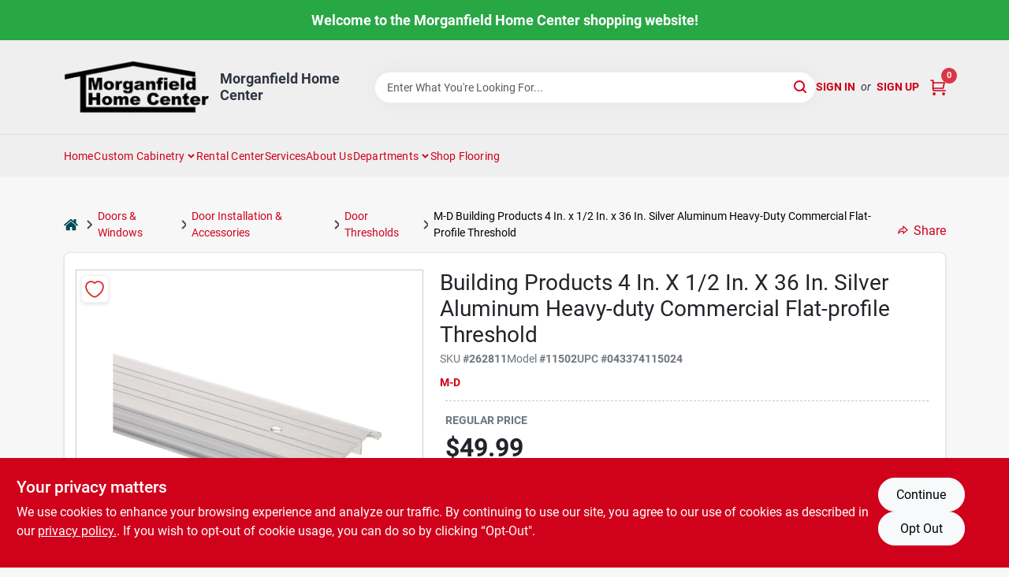

--- FILE ---
content_type: text/html
request_url: https://morganfieldhomecenter.com/p/m-d-ultra-afxx-series-aluminum-threshold-043374115024
body_size: 40778
content:
<!DOCTYPE html>
<html lang="en">
	<head>
		<meta charset="utf-8" />
		<link rel="preconnect" href="https://maps.googleapis.com">
		<link rel="preconnect" href="https://storage.googleapis.com">
		<link rel="preconnect" href="https://images.ezad.io">
		<link rel="preconnect" href="https://api.ezadlive.com">
		<meta name="viewport" content="width=device-width, initial-scale=1.0, maximum-scale=2.0">


		
		<link href="https://static.ezadlive.com/fe/version2880/_app/immutable/assets/vendor.f0fcb5ba.css" rel="stylesheet">
		<link href="https://static.ezadlive.com/fe/version2880/_app/immutable/assets/0.1cbb51b9.css" rel="stylesheet">
		<link href="https://static.ezadlive.com/fe/version2880/_app/immutable/assets/login-module.7fe72062.css" rel="stylesheet">
		<link href="https://static.ezadlive.com/fe/version2880/_app/immutable/assets/main-footer.6c797e80.css" rel="stylesheet">
		<link href="https://static.ezadlive.com/fe/version2880/_app/immutable/assets/document-modal.a3b96a58.css" rel="stylesheet">
		<link href="https://static.ezadlive.com/fe/version2880/_app/immutable/assets/modal.577dbff6.css" rel="stylesheet">
		<link href="https://static.ezadlive.com/fe/version2880/_app/immutable/assets/cart-sidebar.bbe547ba.css" rel="stylesheet">
		<link href="https://static.ezadlive.com/fe/version2880/_app/immutable/assets/cart-items.08954f67.css" rel="stylesheet">
		<link href="https://static.ezadlive.com/fe/version2880/_app/immutable/assets/change-quantity.693882c3.css" rel="stylesheet">
		<link href="https://static.ezadlive.com/fe/version2880/_app/immutable/assets/recaptcha.ab6e1a2f.css" rel="stylesheet">
		<link href="https://static.ezadlive.com/fe/version2880/_app/immutable/assets/bogo-discount-card.2b8bc076.css" rel="stylesheet">
		<link href="https://static.ezadlive.com/fe/version2880/_app/immutable/assets/locations-modal.8c32552f.css" rel="stylesheet">
		<link href="https://static.ezadlive.com/fe/version2880/_app/immutable/assets/big-map.bdb2e239.css" rel="stylesheet">
		<link href="https://static.ezadlive.com/fe/version2880/_app/immutable/assets/8.3afef552.css" rel="stylesheet">
		<link href="https://static.ezadlive.com/fe/version2880/_app/immutable/assets/product-card.8c7218bf.css" rel="stylesheet">
		<link href="https://static.ezadlive.com/fe/version2880/_app/immutable/assets/breadcrumbs.99256963.css" rel="stylesheet">
		<link href="https://static.ezadlive.com/fe/version2880/_app/immutable/assets/color-block.3cb9d873.css" rel="stylesheet">
		<link href="https://static.ezadlive.com/fe/version2880/_app/immutable/assets/paginator.12bdcbbb.css" rel="stylesheet">
		<link href="https://static.ezadlive.com/fe/version2880/_app/immutable/assets/custom-input-fields.01cd9b06.css" rel="stylesheet">
		<link href="https://static.ezadlive.com/fe/version2880/_app/immutable/assets/datepicker.077ee2f5.css" rel="stylesheet">
		<link href="https://static.ezadlive.com/fe/version2880/_app/immutable/assets/video-card.d3615b23.css" rel="stylesheet">
		<link href="https://static.ezadlive.com/fe/version2880/_app/immutable/assets/product-swiper.7b570ea1.css" rel="stylesheet">
		<link href="https://static.ezadlive.com/fe/version2880/_app/immutable/assets/product-item.9a7f20ab.css" rel="stylesheet"><title>M-D Building Products 4 In. x 1/2 In. x 36 In. Silver Aluminum Heavy-Duty Commercial Flat-Profile Threshold | Morganfield Home Center</title><!-- HEAD_svelte-145cly0_START --><!-- Project: undefined - Channel Id: 32 - Version: 2877 - Release Latest Version: undefined -->   <meta name="msapplication-TileColor" content="#da532c"> <meta name="theme-color" content="#ffffff"> <link rel="icon" type="image/x-icon" href="https://storage.googleapis.com/content.ezadtv.com/2020/08/27/5f482bf829e72_1558-logo.png"> <link rel="icon" type="image/png" sizes="32x32" href="https://storage.googleapis.com/content.ezadtv.com/2020/08/27/5f482bf829e72_1558-logo.png"> <link rel="apple-touch-icon" sizes="180x180" href="https://storage.googleapis.com/content.ezadtv.com/2020/08/27/5f482bf829e72_1558-logo.png">  <meta name="twitter:title" content="M-D Building Products 4 In. x 1/2 In. x 36 In. Silver Aluminum Heavy-Duty Commercial Flat-Profile Threshold"> <meta name="og:title" content="M-D Building Products 4 In. x 1/2 In. x 36 In. Silver Aluminum Heavy-Duty Commercial Flat-Profile Threshold"> <meta property="og:title" content="M-D Building Products 4 In. x 1/2 In. x 36 In. Silver Aluminum Heavy-Duty Commercial Flat-Profile Threshold">  <meta name="description" content="The M-D Heavy-duty Aluminum Commercial Flat Top Threshold is designed to seal the bottom of your door from drafts, moisture, dust and insects. This threshold is approved by the ADA and is great for..."> <meta name="twitter:description" content="The M-D Heavy-duty Aluminum Commercial Flat Top Threshold is designed to seal the bottom of your door from drafts, moisture, dust and insects. This threshold is approved by the ADA and is great for..."> <meta name="og:description" content="The M-D Heavy-duty Aluminum Commercial Flat Top Threshold is designed to seal the bottom of your door from drafts, moisture, dust and insects. This threshold is approved by the ADA and is great for..."> <meta property="og:description" content="The M-D Heavy-duty Aluminum Commercial Flat Top Threshold is designed to seal the bottom of your door from drafts, moisture, dust and insects. This threshold is approved by the ADA and is great for...">   <meta name="google-site-verification" content="DuRuRh-ojmG49oF4SHAbS3ZNPXPIJxeCTVMmiTt9PrI"> <meta property="og:site_name" content="Morganfield Home Center"> <meta property="og:type" content="website"> <meta property="twitter:site" content="Morganfield Home Center"> <meta property="twitter:card" content="summary">     <script> window.dataLayerEz = window.dataLayerEz || []; window.dataLayerEz.push({'storeNumber': '', 'user_properties.store_number': ''}); </script>  <meta name="twitter:image:src" content="https://storage.googleapis.com/ezimage-cache/noscale/aHR0cHM6Ly9zdG9yYWdlLmdvb2dsZWFwaXMuY29tL3Byb2R1Y3RzLmV6YWR0di5jb20vZWNvbS1pbWFnZS12Mi8wMDA1ZjE5ZDhmNWUxNGQ1Y2FjNGY2YjQuanBlZw.webp"> <meta name="twitter:image" content="https://storage.googleapis.com/ezimage-cache/noscale/aHR0cHM6Ly9zdG9yYWdlLmdvb2dsZWFwaXMuY29tL3Byb2R1Y3RzLmV6YWR0di5jb20vZWNvbS1pbWFnZS12Mi8wMDA1ZjE5ZDhmNWUxNGQ1Y2FjNGY2YjQuanBlZw.webp"> <meta name="og:image" content="https://storage.googleapis.com/ezimage-cache/noscale/aHR0cHM6Ly9zdG9yYWdlLmdvb2dsZWFwaXMuY29tL3Byb2R1Y3RzLmV6YWR0di5jb20vZWNvbS1pbWFnZS12Mi8wMDA1ZjE5ZDhmNWUxNGQ1Y2FjNGY2YjQuanBlZw.webp"> <meta property="og:image" content="https://storage.googleapis.com/ezimage-cache/noscale/aHR0cHM6Ly9zdG9yYWdlLmdvb2dsZWFwaXMuY29tL3Byb2R1Y3RzLmV6YWR0di5jb20vZWNvbS1pbWFnZS12Mi8wMDA1ZjE5ZDhmNWUxNGQ1Y2FjNGY2YjQuanBlZw.webp"> <link rel="canonical" href="https://morganfieldhomecenter.com/p/m-d-ultra-afxx-series-aluminum-threshold-043374115024"> <meta property="og:url" content="https://morganfieldhomecenter.com/p/m-d-ultra-afxx-series-aluminum-threshold-043374115024"> <script type="application/ld+json">[{"@context":"https://schema.org","@type":"HardwareStore","name":"Morganfield Home Center","telephone":"2703893824","image":"https://images.ezad.io/thumb/aHR0cHM6Ly9zdG9yYWdlLmdvb2dsZWFwaXMuY29tL2NvbnRlbnQuZXphZHR2LmNvbS8yMDI0LzA3LzA4LzIwMjQwNzA4XzY2OGM1NmQ2YjZkMDQud2VicA.webp","address":{"@type":"PostalAddress","streetAddress":"925 US Hwy 60 E","addressLocality":"Morganfield","addressRegion":"KY","postalCode":"42437","addressCountry":"US"}},{"@context":"https://schema.org","@type":"WebSite","name":"Morganfield Home Center","url":"https://morganfieldhomecenter.com/","alternateName":"Morganfield Home Center","potentialAction":[{"@type":"SearchAction","target":"https://morganfieldhomecenter.com//search/?keyword={search_term_string}","query-input":"required name=search_term_string"}]},{"@context":"https://schema.org","@type":"Organization","legalName":"Morganfield Home Center","url":"https://morganfieldhomecenter.com/","logo":"https://images.ezad.io/thumb/aHR0cHM6Ly9zdG9yYWdlLmdvb2dsZWFwaXMuY29tL2NvbnRlbnQuZXphZHR2LmNvbS8yMDI0LzA3LzA4LzIwMjQwNzA4XzY2OGM1NmQ2YjZkMDQud2VicA.webp","sameAs":["https://www.facebook.com/morganfieldhomecenter/","https://www.instagram.com/morganfield_home_center/"],"contactPoint":[{"@type":"ContactPoint","contactType":"customer service","telephone":"2703893824","email":"kbaird@mhcky.com"}]},{"@context":"https://schema.org","@type":"BreadcrumbList","itemListElement":[{"@type":"ListItem","position":1,"name":"Departments","item":"https://morganfieldhomecenter.com"},{"@type":"ListItem","position":2,"name":"Doors & Windows","item":"https://morganfieldhomecenter.com/department/1109289/doors-and-windows"},{"@type":"ListItem","position":3,"name":"M-D Building Products 4 In. x 1/2 In. x 36 In. Silver Aluminum Heavy-Duty Commercial Flat-Profile Threshold","item":"https://morganfieldhomecenter.com/p/m-d-ultra-afxx-series-aluminum-threshold-043374115024"}]},{"@context":"https://schema.org","@type":"BreadcrumbList","itemListElement":[{"@type":"ListItem","position":1,"name":"Brands","item":"https://morganfieldhomecenter.com/brands"},{"@type":"ListItem","position":2,"name":"M-D","item":"https://morganfieldhomecenter.com/brands/m-d-2764"},{"@type":"ListItem","position":3,"name":"M-D Building Products 4 In. x 1/2 In. x 36 In. Silver Aluminum Heavy-Duty Commercial Flat-Profile Threshold","item":"https://morganfieldhomecenter.com/p/m-d-ultra-afxx-series-aluminum-threshold-043374115024"}]},{"@context":"https://schema.org","@type":"Product","name":"M-D Building Products 4 In. x 1/2 In. x 36 In. Silver Aluminum Heavy-Duty Commercial Flat-Profile Threshold","description":"The M-D Heavy-duty Aluminum Commercial Flat Top Threshold is designed to seal the bottom of your door from drafts, moisture, dust and insects. This threshold is approved by the ADA and is great for doorways which need wheelchair access. It is UL-fire rated to be compatible with fire rated doors. This feature reduces the spread of fire and smoke between rooms. To seal your doorway, this product should be used with a door sweep or an under door seal. All of the hardware needed for installation is included. Before installation, the threshold can be cut to a desired length by using a hacksaw.","url":"https://morganfieldhomecenter.com/p/m-d-ultra-afxx-series-aluminum-threshold-043374115024","productID":"262811","sku":"262811","mpn":"11502","image":["https://storage.googleapis.com/ezimage-cache/noscale/aHR0cHM6Ly9zdG9yYWdlLmdvb2dsZWFwaXMuY29tL3Byb2R1Y3RzLmV6YWR0di5jb20vZWNvbS1pbWFnZS12Mi8wMDA1ZjE5ZDhmNWUxNGQ1Y2FjNGY2YjQuanBlZw.webp"],"brand":{"@type":"Brand","name":"M-D"},"gtin":"043374115024","offers":{"@type":"Offer","availability":"https://schema.org/OutOfStock","itemCondition":"https://schema.org/NewCondition","url":"https://morganfieldhomecenter.com/p/m-d-ultra-afxx-series-aluminum-threshold-043374115024","priceCurrency":"USD","price":"49.99"}}]</script> <script >__EZ_STORE_SETTINGS = {"businessSlug":"9BT8VCY7R92MC3WB","stripePublishable":"pk_test_SoQebsTMOLR2iExxLINSedwP","stripeLive":"","businessName":"Morganfield Home Center","favicon":"https://storage.googleapis.com/content.ezadtv.com/2020/08/27/5f482bf829e72_1558-logo.png","colors":{"primary":"#d0021b","secondary":"#336699","text":"#2f3540","background":"#F7F7F7","header":"#efefef","headerLinkColor":"","headerText":"","navigation":"#efefef","priceColor":"","promoPriceColor":"","storeColor":""},"layout":"default","font":"Roboto","logo":"https://images.ezad.io/thumb/aHR0cHM6Ly9zdG9yYWdlLmdvb2dsZWFwaXMuY29tL2NvbnRlbnQuZXphZHR2LmNvbS8yMDI0LzA3LzA4LzIwMjQwNzA4XzY2OGM1NmQ2YjZkMDQud2VicA.webp","subscribeBannerImage":"url('https://storage.googleapis.com/content.ezadtv.com/2020/06/01/5ed5530c847ce_Generic.jpg')","buyingFromAlert":{"background":"","textColor":"","visible":""},"homeAlert":{"visible":true,"text":"Welcome to the Morganfield Home Center shopping website! ","background":"success","textColor":"white","fontSize":18,"fontWeight":"bold","allowOverrideEvenBasicPlan":"","fontFamily":"","padding":""},"text":{"featuredProductText":"","inStore":"In-Store","specialOrderWarning":"Free Shipping to Store Available","outOfStock":"Order for 3-5 day shipping to our store","noRentalItems":"There are no rental items","specialOrderTitle":"Special Order from Do it Best","specialOrderText":"","trademark":"All product and company names are trademarks™ or registered® trademarks of their respective holders. Use of them does not imply any affiliation with or endorsement by them.","checkAvailability":"Call Your Local Store For Availability","emptyCart":"Cart is empty. Browse the website and add the things you like!","cartDeliveryDisclaimer":"","forRental":"","promoQuantityHeader":"","specialOrderTextByLocation":"","deliveryConfirmationText":"","vendorInStockText":"","vendorSpecialOrderText":"","vendorOutOfStockText":"","catalogInStockText":"","outOfStockText":"","extraProductMessage":"","inStockText":"","customPurchaseTitle":"","customPurchaseText":"","tvCustomQtyMessage":"","tvCustomAvailableMessage":"","specialOrderFee":"","onlyXLeftText":"","footerConnectText":"","receiveMarketingText":""},"footer":{"links":"","facebookPage":"","showSslLogo":"","instagramPage":"","locations":null,"showLogo":"","hideBusinessName":""},"products":{"inventoryItemsMin":4,"itemsPerPage":48,"showVideos":true,"showDescription":true,"showSimilarProducts":true,"showQtyInWidgets":true,"sortOptions":"","defaultSorting":"relevancy","hideReg":false,"filterShowOutOfStock":false,"inStockProductRename":"","hideUpc":"","hideInStockCheckbox":"","disableOrdering":false,"showThreeFiveDays":"","capitalizeTitle":"","regularPriceText":"","currencyPrefix":"","useOriginalTitle":"","hidePriceOutOfStock":"","disableSpecialOrdering":"","showTopBrandProducts":"","showSimilarProductsByProduct":"","showDepartmentDropdownInSearch":"","getQuoteSpecial":"","hideProductLocation":"","getQuoteEmail":"","hideProductUnit":"","hiddenPriceText":"","syncHandlePromos":"","showPartnerInventories":"","hideQuantity":"","alwaysShowProp65":"","widgetPromoLabel":"","singlePromoLabel":"","hideBrandFromTitle":"","hideOutOfStockItems":"","showUnitInventory":"","showOutOfStockItems":"","hideRentalPrices":"","hidePrice":"","alwaysShowProductLocation":"","showSpecs":"","disableSearchBar":"","hideNotifyMeOption":"","hideDeliveryLocationsModal":"","hideSecondSpecialWarning":"","showModelNumber":"","showSortByCustomerPartNumberOnMyOrders":"","removeZoominEffect":"","hideAvailability":"","includeBrandInTitle":"","hideSpecialOrderBadgeAboveImage":""},"departments":{"defaultSorting":"relevancy","skipAutoFormat":"","multiLevel":"","sortOptions":"","hideHeadersInMenu":"","collapseDepartmentsOnSearch":"","hideNoSubDeptTextInDeptList":"","description":"Discover top-quality Lumber, Building Materials, Molding, Lawn & Garden, and Electrical supplies. Whether you're a DIY enthusiast or a professional, we have what you need to complete your projects. Shop today! Shop online now or visit us at STORE_NAME_AND_LOCATION to find everything you need conveniently!"},"brands":{"defaultSorting":"relevancy","showImages":"","sortAlphabetical":"","capitalize":"","description":"Discover a variety of products from brands like Direct and Cdc Distributors. We offer a range of items for home improvement and organization. Find what you need today! Shop online now or visit us at STORE_NAME_AND_LOCATION for all your home improvement needs!"},"cart":{"rewardMembers":false,"hideAddress":false,"specialOrderMessage":"Special order May Be Required","specialOrderDisclaimer":"Subject to Availability and seasonality from suppliers. If we cannot get it, you will be notified and refunded.","specialOrderBadge":"","specialOrderMessageTooltip":"You will receive shipping information over email within the next business day","empty":"Cart is empty. Browse the website and add the things you like!","submittedOrderImage":"","confirmationText":"","deliveryDisclaimer":"","taxJar":"","hideShipping":"","showSpecialOrderDays":"","enableDeliveryDate":"","promos":"","allowSpecialOrderVendors":[2020,2670],"taxDisclaimer":"","additionalCountries":"","showCardProviders":"","taxExemptionCheck":"","discountEligibilityCheck":"","hideVendorInSpecialOrder":"","refundInfo":"","deliveryZipsAllowed":"","allowedZips":"","disclaimer":"","allowSavedCarts":"","hideTax":"","hideDeliveryZipcode":"","cartModal":"","deferCapture":"","pickupDistanceLimit":"","alwaysRequireAddress":"","showUnitPrice":"","distanceModal":"","showCheckoutCbLayout":"","hideUnitedStatesDeliveryOption":"","restrictedStatesForShipping":"","restrictedStatesMessage":"","hideSpecialOrderMessage":"","rdcAware":"","guestCheckoutWithPaypalOnly":"","allowRecurringOrders":"","mergeAdditionalFeeWithSubtotal":"","displayRecurringOrdersSectionBorder":"","hidePickupZipcode":"","enableMarketingEmailsByDefault":"","enableShareCartLink":"","hideSpecialOrderBadge":"","showShippingRateDisclaimer":""},"admin":{"showStats":true,"showOrderLocationFilters":true,"orders":"","hideSecondStep":"","RSCOptions":"","showContractors":"","orderTimeZone":"","hideInStorePingOption":"","autoSelectStore":"","enableNewOrderNotification":"","hideBusinessNameFromHeaderOnMobile":"","showAvailableFulfilmentOptions":"","defaultSelectedStore":"","allowOverridingDeliveryCharges":"","enableTaxWaiverIfExempt":"","hideGuestCheckout":""},"testimonials":{"1":"","2":""},"liveChatCode":"","storeNumber":"","logoMaxWidth":"200px","logoMaxHeight":"200px","signup":{"extraFields":""},"contactUs":{"hideEmail":false},"logoSize":"","navigationBackground":"","whiteHeader":"","lightNav":"","displayName":"Morganfield Home Center","domain":"mhc","newOrderEmails":"kbaird@mhcky.com","contactEmail":"kbaird@mhcky.com","company":"orgill","navigation":[{"name":"home"},{"name":"departments"},{"name":"brands"},{"name":"About Us","align":"right"}],"demo":false,"homepageBanner":"","search":{"checkboxFilters":""},"timezone":"","meta":{"description":"We have some of the best selections of products at great prices! Our friendly website is here to assist you with all of your purchasing needs. Feel free to contact us if you have any questions!","loginDescription":"Get discounts & savings when you register for an account today!","mainImage":"","loginTitle":"","departmentsDescription":"[store_name] in [city], [state] offers diverse departments for all your hardware and home needs.","departmentsTitle":"Take a Look at Our Departments At STORE_NAME","brandsDescription":"Find trusted brands at [store_name] in [city], [state]. Your local destination for hardware and home goods.","brandsTitle":"Explore and Hunt Through Brands at STORE_NAME","searchPageDescription":"Browse [search_term] at [store_name]. Also, Discover top-quality tiles, safety glasses, and home improvement products to enhance your space."},"directory":"www-mhc","overrideSubscribeImage":"","tax_rate":"","adminNavigation":"","showPhoneInNavigation":"","emailNavLink":"","onlyFeatured":"","navigationLayout":"","aboutUsLocations":"","customLayout":"","showAdvancedSetting":"","principles":"","registrationOptions":{"companyInput":"","hideFromHeader":""},"locationData":{"Millhouse":"","Wildey":""},"testKey":"","business":"","authData":"","aboutUsEmails":"","logoMaxheight":"","undefined":"","logoLink":"","showConsultationReport":"","dynamicMap":"","customCss":"","extraProductMessage":"","styles":{"vendorInStockClasses":"","catalogInStockClasses":"","rentalFilterNodeClasses":""},"specialPricePositionBottom":"","aboutUsTitle":"","aboutUsTitleHidden":"","showLocationPhoneInNav":"","business_telephone":"","business_address":"","business_city":"","business_state":"","business_country":"","ecommercePlan":"null","tvRDC":"","dibRSC":"","e2Warehouse":"","logoPrint":"","business_zipcode":"","business_email":"","rentals":{"disableLocationSelection":"","allowDeliveryLocations":"","hideFulfillmentOptions":"","rentalContactText":"","disableContactForm":"","rentalInStockText":"","disclaimer":"","submitFormDisclaimerTop":"","submitFormDisclaimerBottom":"","rentalReserveText":"","hideUpc":"","verbiage":""},"aboutUs":{"hideContactUsOption":""},"localAd":{"hideLocalAdNavLink":""},"header":{"locationSelector":""},"navStyle":{"links":"","locationSelector":""},"e2ReportExemption":"","svelte":"","null":"","aiSettings":{"useAIProductsTable":"","useAIProductsCategories":"","excludeAIProductsTable":""}}</script>  <script >__EZ_PREGEN = 0</script> <script >__EZ_TV_ECOM_PLAN = 'null'</script> <script >__EZ_TVR_NAME = "True Value Rewards"</script> <script >__EZ_IS_TRUEVALUE = false</script>  <style data-svelte-h="svelte-1ke9ioy">/* embed the latin fonts directly */
    @font-face {
      font-family: 'Roboto';
      font-style: normal;
      font-weight: 300;
      font-display: swap;
      src: url(https://static.ezadlive.com/fonts/KFOlCnqEu92Fr1MmSU5fBBc4.woff2) format('woff2');
      unicode-range: U+0000-00FF, U+0131, U+0152-0153, U+02BB-02BC, U+02C6, U+02DA, U+02DC, U+0304, U+0308, U+0329, U+2000-206F, U+2074, U+20AC, U+2122, U+2191, U+2193, U+2212, U+2215, U+FEFF, U+FFFD;
    }
    @font-face {
      font-family: 'Roboto';
      font-style: normal;
      font-weight: 400;
      font-display: swap;
      src: url(https://static.ezadlive.com/fonts/KFOmCnqEu92Fr1Mu4mxK.woff2) format('woff2');
      unicode-range: U+0000-00FF, U+0131, U+0152-0153, U+02BB-02BC, U+02C6, U+02DA, U+02DC, U+0304, U+0308, U+0329, U+2000-206F, U+2074, U+20AC, U+2122, U+2191, U+2193, U+2212, U+2215, U+FEFF, U+FFFD;
    }
    @font-face {
      font-family: 'Roboto';
      font-style: normal;
      font-weight: 700;
      font-display: swap;
      src: url(https://static.ezadlive.com/fonts/KFOlCnqEu92Fr1MmWUlfBBc4.woff2) format('woff2');
      unicode-range: U+0000-00FF, U+0131, U+0152-0153, U+02BB-02BC, U+02C6, U+02DA, U+02DC, U+0304, U+0308, U+0329, U+2000-206F, U+2074, U+20AC, U+2122, U+2191, U+2193, U+2212, U+2215, U+FEFF, U+FFFD;
    }</style>  <link rel="stylesheet" type="text/css" media="print" href="https://static.ezadlive.com/fonts/font-roboto.css" onload="this.media='all';"><style>
:root {
  --primary: #d0021b;
  --bs-primary: #d0021b;
  --secondary: #336699;
  --bs-secondary: #336699;
  --text: #2f3540;
  --bs-text: #2f3540;
  --background: #F7F7F7;
  --bs-background: #F7F7F7;
  --header: #efefef;
  --bs-header: #efefef;
  --headerLinkColor: var(--bs-primary);
  --bs-headerLinkColor: #fff;
  --headerText: var(--text);
  --bs-headerText: #fff;
  --navigation: #efefef;
  --bs-navigation: #efefef;
  --priceColor: #fff;
  --bs-priceColor: #fff;
  --promoPriceColor: #fff;
  --bs-promoPriceColor: #fff;
  --storeColor: #fff;
  --bs-storeColor: #fff;
  --brandPrimary: #d0021b;
  --headerLinkColorInv: #fff;
  --navigationLinkColor: var(--bs-primary);
  --navigationText: var(--text);
  --navigationFontSize: 14px;
  --font: Roboto;
}
</style><!-- HEAD_svelte-145cly0_END -->

		<style>
			.text-success-dark {
				color: #124A1F !important;
			}
		</style>
	</head>
	<body data-sveltekit-preload-data="hover">
	
		<div style="display: contents">     <button class="skip-link svelte-1yub3rk" data-svelte-h="svelte-mn0oll">Skip to content</button> <div><div class="main-banner alert border-0 rounded-0 py-2 py-md-3 text-center mb-0 svelte-1fmymtp" role="alert" style="color: var(--bs-white); background: var(--bs-success); font-size: 18px;; ; font-weight: bold; ; font-family:  !important; padding: ;">Welcome to the Morganfield Home Center shopping website! </div>  <header id="mainHeader" class="main-header position-relative  MorganfieldHomeCenter svelte-1pee0jg"><div class="container gap-3 d-flex flex-column flex-lg-row align-items-center justify-content-center justify-content-lg-between py-3"> <button class="d-block nav-icon d-lg-none mobile-menu-button " aria-label="Menu"><span></span></button> <div class="d-flex flex-column flex-md-row align-items-center"><a href="/" class="brand text-white " aria-label="Morganfield Home Center Home" rel="prefetch"><img src="https://images.ezad.io/thumb/aHR0cHM6Ly9zdG9yYWdlLmdvb2dsZWFwaXMuY29tL2NvbnRlbnQuZXphZHR2LmNvbS8yMDI0LzA3LzA4LzIwMjQwNzA4XzY2OGM1NmQ2YjZkMDQud2VicA.webp" id="logo-img" alt="Morganfield Home Center" style="max-width: 200px;max-height: 200px;" class="logo-width svelte-1pee0jg" width="100%" height="100%"></a> <div class="h5 fw-bold mt-3 mb-0 mt-md-0 ms-md-3 comp-text" style="color: ">Morganfield Home Center</div></div> <form id="searchForm" name="search" role="search" class="search-wrapper position-relative svelte-om0n6w"><input aria-label="Search Term" class="form-control autosuggest svelte-om0n6w" type="text" placeholder="Enter What You're Looking For..." loading="lazy" value=""> <button type="submit" aria-label="Search" class="btn-search-custom svelte-om0n6w" data-svelte-h="svelte-6o76ou"><svg width="16" height="16" xmlns="http://www.w3.org/2000/svg" xmlns:xlink="http://www.w3.org/1999/xlink"><defs data-v-6d71ba7e=""><filter data-v-6d71ba7e="" x="-8.1%" y="-113.8%" width="116.2%" height="327.5%" filterUnits="objectBoundingBox"><feMorphology data-v-6d71ba7e="" radius=".5" operator="dilate" in="SourceAlpha" result="shadowSpreadOuter1"></feMorphology><feOffset data-v-6d71ba7e="" in="shadowSpreadOuter1" result="shadowOffsetOuter1"></feOffset><feGaussianBlur data-v-6d71ba7e="" stdDeviation="15" in="shadowOffsetOuter1" result="shadowBlurOuter1"></feGaussianBlur><feComposite data-v-6d71ba7e="" in="shadowBlurOuter1" in2="SourceAlpha" operator="out" result="shadowBlurOuter1"></feComposite><feColorMatrix data-v-6d71ba7e="" values="0 0 0 0 0.13236882 0 0 0 0 0.171002098 0 0 0 0 0.285297781 0 0 0 0.04 0" in="shadowBlurOuter1"></feColorMatrix></filter><rect data-v-6d71ba7e="" x="0" y="0" width="560" height="40" rx="20"></rect></defs><g data-v-6d71ba7e="" fill="none" fill-rule="evenodd"><path data-v-6d71ba7e="" fill="#FFF" d="M-884-28H556v1536H-884z"></path><g data-v-6d71ba7e="" transform="translate(-529 -11)"><use data-v-6d71ba7e="" fill="#000" filter="url(#a)" xlink:href="#b"></use><use data-v-6d71ba7e="" stroke="currentColor" fill="#FFF" xlink:href="#b"></use></g><g data-v-6d71ba7e="" stroke-width="2" transform="translate(1 1)" stroke="currentColor" stroke-linecap="round" stroke-linejoin="round"><circle data-v-6d71ba7e="" cx="6" cy="6" r="6"></circle><path data-v-6d71ba7e="" d="M14 14l-3.758-3.758"></path></g></g></svg></button> </form> <div class="d-flex align-items-center cart-wrapper  svelte-17u9cvc" style="z-index: 1;">  <div id="authorization" class="d-lg-flex d-none me-3"><div class="d-flex flex-lg-row align-items-center"><a href="/login" class="text-uppercase fw-bold text-nowrap" rel="prefetch">Sign In</a> <span class="my-n1 my-lg-0 mx-2 fst-italic" data-svelte-h="svelte-dz76fn">or</span> <a href="/register" class="text-uppercase fw-bold text-nowrap" rel="prefetch">Sign Up</a></div></div> <a href="/cart" class="cart-btn position-relative " aria-label="Cart, 0 Items" rel="prefetch"><svg width="20" height="20" xmlns="http://www.w3.org/2000/svg"><g transform="translate(1 1)" fill="none" fill-rule="evenodd"><circle fill="#000" fill-rule="nonzero" cx="4.235" cy="17.788" r="1"></circle><circle fill="currentColor" fill-rule="nonzero" cx="16.094" cy="17.788" r="1"></circle><circle stroke="currentColor" stroke-width="1.694" stroke-linecap="round" stroke-linejoin="round" cx="4" cy="17" r="1"></circle><circle stroke="currentColor" stroke-width="1.694" stroke-linecap="round" stroke-linejoin="round" cx="16" cy="17" r="1"></circle><path d="M0 0h2.571v11.25c0 .966.768 1.75 1.715 1.75H18" stroke="currentColor" stroke-width="1.694" stroke-linecap="round" stroke-linejoin="round"></path><path stroke="currentColor" stroke-width="1.694" stroke-linecap="round" stroke-linejoin="round" d="M3 3h14l-1.647 7H3"></path></g></svg> <span class="position-absolute badge bg-danger rounded-circle ">0</span></a>  </div></div> </header>  <nav class="navbar p-0 navbar-light main-nav  collapsed   svelte-t4umeu" id="mainNav"> <div class="container pb-3 pb-lg-0 w-100 h-100 align-items-start"><div class="px-2 px-lg-0 w-100"><div class="d-flex justify-content-end mt-4 d-lg-none mb-n2 w-100"><button class="toggle-menu-bt" id="toggle-menu-bt" aria-label="Menu" data-svelte-h="svelte-1bfgfmg"><svg xmlns="http://www.w3.org/2000/svg" fill="none" width="32" viewBox="0 0 24 24" stroke-width="2" stroke="currentColor"><path stroke-linecap="round" stroke-linejoin="round" d="M6 18L18 6M6 6l12 12"></path></svg></button></div> <ul class="navbar-nav flex-column flex-lg-row flex-wrap "><li class="nav-item  left   svelte-t4umeu"><a href="/" class="nav-link text-capitalize home" style="font-size: " rel="prefetch">Home </a> </li><li class="nav-item b-nav-dropdown dropdown left   svelte-t4umeu"><button tabindex="0" class="cursor-default c-dropdown h-100 d-flex align-items-center main-link justify-content-between svelte-nnj2yx" aria-expanded="false"><div class="nav-link text-capitalize svelte-nnj2yx">Custom Cabinetry</div> <svg fill="none" class="ms-1 caret svelte-nnj2yx" width="10" height="6" xmlns="http://www.w3.org/2000/svg"><path d="M7.5 1.5l-3 3-3-3" stroke="currentColor" stroke-linecap="round" stroke-linejoin="round" stroke-width="2" class="svelte-nnj2yx"></path></svg>   </button> </li><li class="nav-item  left   svelte-t4umeu"><a href="/rental-center" class="nav-link text-capitalize " style="font-size: " rel="prefetch">Rental Center </a> </li><li class="nav-item  left   svelte-t4umeu"><a href="https://mhc.doitbest.com/services" class="nav-link text-capitalize " target="_blank" rel="noopener noreferrer" style="font-size: " aria-label="To Services (opens in a new tab)">Services </a> </li><li class="nav-item  left   svelte-t4umeu"><a href="/about-us" class="nav-link text-capitalize " style="font-size: " rel="prefetch">About Us </a> </li><li class="nav-item b-nav-dropdown dropdown left   svelte-t4umeu"><button tabindex="0" class=" c-dropdown h-100 d-flex align-items-center main-link justify-content-between svelte-nnj2yx" aria-expanded="false" aria-controls="departments-menu"><a class="nav-link text-capitalize svelte-nnj2yx" href="/departments" style="fontSize: ">Departments</a> <svg fill="none" class="ms-1 caret svelte-nnj2yx" width="10" height="6" xmlns="http://www.w3.org/2000/svg"><path d="M7.5 1.5l-3 3-3-3" stroke="currentColor" stroke-linecap="round" stroke-linejoin="round" stroke-width="2" class="svelte-nnj2yx"></path></svg>   </button> </li><li class="nav-item  left   svelte-t4umeu"><a href="/shop-flooring" class="nav-link text-capitalize " style="font-size: " rel="prefetch">Shop Flooring </a> </li>   </ul></div></div> </nav>   <div><main> <div class="container svelte-ayn5ju" id="product-detail-container"><div class="d-flex flex-column flex-md-row justify-content-md-between align-items-md-center mb-3"><ul class="list-unstyled breadcrumb__wrapper d-flex align-items-center mb-0 d-none d-md-flex svelte-q0unwl"><li class="d-flex align-items-center"><a href="/" class="home-icon" aria-label="Home" rel="prefetch"><svg class="home-svg-icon comp-text svelte-q0unwl" width="18px" height="15px" viewBox="0 0 18 15" version="1.1" xmlns="http://www.w3.org/2000/svg" xmlns:xlink="http://www.w3.org/1999/xlink"><g stroke="none" stroke-width="1" fill="none" fill-rule="evenodd"><g id="Artboard" transform="translate(-77.000000, -64.000000)" fill="currentColor"><path d="M86.0425152,67 L92.2323346,72.263 L92.2398489,72.29 L92.2398489,72.29 L92.243,72.329 L92.243,77.658 L92.2347469,77.770184 C92.212749,77.91572 92.1468173,78.045 92.0374484,78.157 L92.0374484,78.157 L91.9528774,78.233192 C91.835969,78.32356 91.7025543,78.369 91.5536263,78.369 L91.5536263,78.369 L87.4193234,78.369 L87.4193234,74.105 L84.6637678,74.105 L84.6637678,78.368 L80.5314041,78.368 L80.4222523,78.359592 C80.2808638,78.33716 80.1559815,78.2698 80.0466125,78.157 L80.0466125,78.157 L79.973312,78.069776 C79.8864373,77.9492 79.843,77.8116 79.843,77.658 L79.843,77.658 L79.843,72.329 L79.8439696,72.31475 L79.8439696,72.31475 L79.8478479,72.296 L79.8517262,72.2765 L79.8517262,72.2765 L79.8526958,72.263 L86.0425152,67 Z M86,64 L86.1602454,64.0081667 C86.4210556,64.0353889 86.6505,64.1306667 86.848,64.294 L86.848,64.294 L89.572,66.597 L89.572,64.395 L89.5783594,64.3196562 C89.5910625,64.24775 89.62275,64.18625 89.673,64.136 L89.673,64.136 L89.7266563,64.0915312 C89.78375,64.0535625 89.85125,64.035 89.93,64.035 L89.93,64.035 L92.074,64.035 L92.1485938,64.0412188 C92.21975,64.0536875 92.2805,64.085 92.33,64.136 L92.33,64.136 L92.3744688,64.1899687 C92.4124375,64.247625 92.431,64.31625 92.431,64.395 L92.431,64.395 L92.431,69.002 L94.876,71.057 L94.9253125,71.1063594 C94.9684375,71.159375 94.993,71.2235 94.999,71.3 L94.999,71.3 L94.998625,71.3734688 C94.991875,71.444625 94.966,71.50875 94.921,71.565 L94.921,71.565 L94.228,72.401 L94.1800469,72.4465313 C94.1284375,72.4873125 94.066,72.51375 93.994,72.525 L93.994,72.525 L93.96,72.525 L93.8912344,72.5201094 C93.82575,72.5103125 93.77025,72.48575 93.726,72.446 L93.726,72.446 L86,65.931 L78.274,72.446 L78.2070938,72.4847812 C78.1400625,72.5173125 78.07275,72.531 78.006,72.525 L78.006,72.525 L77.9368125,72.5087187 C77.8711875,72.4874375 77.81625,72.45125 77.772,72.401 L77.772,72.401 L77.08,71.565 L77.0409375,71.5061563 C77.0085,71.44475 76.99575,71.37575 77.001,71.3 L77.001,71.3 L77.0127656,71.2275781 C77.031,71.1591875 77.0685,71.10275 77.124,71.057 L77.124,71.057 L85.152,64.294 C85.39,64.098 85.673,64 86,64 L86,64 Z" id="breadcrumb-home"></path></g></g></svg><span class="sr-only comp-text svelte-q0unwl" data-svelte-h="svelte-p8vfj9">home</span></a> <svg class="mx-2 arrow-left-icon comp-text svelte-q0unwl" height="14" width="11" xmlns="http://www.w3.org/2000/svg"><path d="M5 2L10 7 5 12" fill="none" stroke="currentColor" stroke-width="2"></path></svg></li> <li class="d-flex align-items-center"><a href="/department/doors-and-windows-1109289" class="comp-text" rel="prefetch">Doors &amp; Windows</a> <svg class="mx-2 arrow-left-icon comp-text svelte-q0unwl" height="14" width="11" xmlns="http://www.w3.org/2000/svg"><path d="M5 2L10 7 5 12" fill="none" stroke="currentColor" stroke-width="2"></path></svg> </li><li class="d-flex align-items-center"><a href="/department/doors-and-windows-1109289/door-installation-and-accessories-1109293" class="comp-text" rel="prefetch">Door Installation &amp; Accessories</a> <svg class="mx-2 arrow-left-icon comp-text svelte-q0unwl" height="14" width="11" xmlns="http://www.w3.org/2000/svg"><path d="M5 2L10 7 5 12" fill="none" stroke="currentColor" stroke-width="2"></path></svg> </li><li class="d-flex align-items-center"><a href="/department/doors-and-windows-1109289/door-installation-and-accessories-1109293/door-thresholds-1109298" class="comp-text" rel="prefetch">Door Thresholds</a> <svg class="mx-2 arrow-left-icon comp-text svelte-q0unwl" height="14" width="11" xmlns="http://www.w3.org/2000/svg"><path d="M5 2L10 7 5 12" fill="none" stroke="currentColor" stroke-width="2"></path></svg> </li><li class="d-flex align-items-center"><span class="comp-text" style="color:black">M-D Building Products 4 In. x 1/2 In. x 36 In. Silver Aluminum Heavy-Duty Commercial Flat-Profile Threshold</span> </li></ul> <div class="breadcrumb-mobile-container d-block d-md-none svelte-q0unwl"><ul class="breadcrumb-mobile d-flex align-items-center svelte-q0unwl"><li class="d-flex align-items-center"><a href="/department/doors-and-windows-1109289" class="comp-text" rel="prefetch">Doors &amp; Windows</a> <span class="mx-2" data-svelte-h="svelte-usl4m2">/</span> </li><li class="d-flex align-items-center"><a href="/department/doors-and-windows-1109289/door-installation-and-accessories-1109293" class="comp-text" rel="prefetch">Door Installation &amp; Accessories</a> <span class="mx-2" data-svelte-h="svelte-usl4m2">/</span> </li><li class="d-flex align-items-center"><a href="/department/doors-and-windows-1109289/door-installation-and-accessories-1109293/door-thresholds-1109298" class="comp-text" rel="prefetch">Door Thresholds</a> <span class="mx-2" data-svelte-h="svelte-usl4m2">/</span> </li><li class="d-flex align-items-center"><span class="text-muted comp-text">M-D Building Products 4 In. x 1/2 In. x 36 In. Silver Aluminum Heavy-Duty Commercial Flat-Profile Threshold</span> </li></ul></div>  <div class="align-self-end align-self-md-center mt-2 mt-sm-0 flex-shrink-0 pt-3"><div class="position-relative"><button class="lead d-flex align-items-center comp-text" data-bs-toggle="dropdown" type="button" aria-haspopup="true" aria-expanded="false" data-svelte-h="svelte-y8bzn6"><svg class="me-2" xmlns="http://www.w3.org/2000/svg" width="13" height="14" fill="none"><path stroke="currentColor" stroke-linecap="round" stroke-linejoin="round" stroke-miterlimit="10" stroke-width="1.2" d="m12.05 6.625-5.25-4.5v3.0248c-2.8357 0-6 1.1002-6 5.9752 1.4768-2.391 3.75-3.00 6-3v3l5.25-4.5Z"></path></svg>
    Share</button> </div></div></div> <div class="product-section card px-md-3 py-md-4 mb-2 svelte-ayn5ju"><div class="row align-items-stretch">  <div class="col-md-5 d-flex flex-column position-relative"><div class="wrapper sticky-top svelte-1jjuw0i" style="top: 20px;z-index:0"><div class="product-preview position-relative d-flex align-items-center justify-content-center svelte-1jjuw0i"><img class="img object-fit-contain svelte-1jjuw0i" src="https://storage.googleapis.com/ezimage-cache/noscale/aHR0cHM6Ly9zdG9yYWdlLmdvb2dsZWFwaXMuY29tL3Byb2R1Y3RzLmV6YWR0di5jb20vZWNvbS1pbWFnZS12Mi8wMDA1ZjE5ZDhmNWUxNGQ1Y2FjNGY2YjQuanBlZw.webp" alt="M-D Building Products 4 In. x 1/2 In. x 36 In. Silver Aluminum Heavy-Duty Commercial Flat-Profile Threshold" style="cursor: zoom-in;"> <button title="Add to Wishlist" class="badge badge-sale position-absolute p-1 svelte-1jjuw0i"><svg width="26" height="26" viewBox="0 0 22 22" fill="none" xmlns="http://www.w3.org/2000/svg"><path d="M17.8407 3.66131C15.3825 2.15346 13.2371 2.7611 11.9482 3.72901C11.4197 4.12588 11.1555 4.32431 11 4.32431C10.8446 4.32431 10.5803 4.12588 10.0519 3.72901C8.76302 2.7611 6.61754 2.15346 4.15936 3.66131C0.93327 5.64019 0.203285 12.1686 7.64461 17.6764C9.06195 18.7255 9.77062 19.25 11 19.25C12.2295 19.25 12.9381 18.7255 14.3555 17.6764C21.7968 12.1686 21.0668 5.64019 17.8407 3.66131Z" stroke="#DC2626" stroke-width="1.5" stroke-linecap="round"></path></svg></button>  </div>   <div class="zoomer d-none svelte-1jjuw0i" style="background-image: url(https://storage.googleapis.com/ezimage-cache/noscale/aHR0cHM6Ly9zdG9yYWdlLmdvb2dsZWFwaXMuY29tL3Byb2R1Y3RzLmV6YWR0di5jb20vZWNvbS1pbWFnZS12Mi8wMDA1ZjE5ZDhmNWUxNGQ1Y2FjNGY2YjQuanBlZw.webp)"></div>  </div></div> <div class="col-md-7 d-flex flex-column"><div class=" svelte-1c4uf9">   <h1 class="h2 mb-2 fw-normal d-inline-block comp-card-resp-text">  Building Products 4 In. X 1/2 In. X 36 In. Silver Aluminum Heavy-duty Commercial Flat-profile Threshold</h1>  <div class="d-flex gap-3 mt-n1 mb-2 text-muted comp-card-resp-text"><span>SKU <strong>#262811</strong></span> <span>Model <strong>#11502</strong></span> <h3 style="font-size: 14px;margin-top: 2px !important;"><span>UPC <strong>#043374115024</strong></span></h3> </div>  <h2 class="fw-bold text-uppercase h6"><a href="/brands/m-d-2764?in_stock_only=1" class="brand-cls" rel="prefetch">M-D</a></h2>      </div>  <hr class="border-dashed border-2 my-3 product-detail-hr svelte-ayn5ju"> <div class="flex-grow-1"><div class="pt-2 pb-1"><div class="price-and-promo"><div class="prices svelte-fww5co"> <div class="label d-flex  svelte-fww5co">   <div class="ms-2 comp-card-text" style="color: "><div class="fw-bold text-uppercase text-muted comp-card-resp-text">Regular Price</div> <div class="fw-bold price comp-card-resp-text svelte-fww5co">
                    $49.99  </div> </div></div></div>     </div></div> <hr class="border-dashed border-2 my-3 product-detail-hr svelte-fww5co">   <div class="row"><div class="col-md-12">    <div class="stock-text py-2 mb-3 mt-2"><div class=" svelte-1ud5lpz"><div class="me-5 text-danger">   </div>  </div>       </div> </div> </div> <div class="quantity">   <div class="quantity-snippet mb-3 svelte-1ycdhav"><div class="change-quantity d-flex  svelte-1ycdhav"><button type="button" class="btn action-bt btn-outline-primary m-0 change-quantity-large-action-btn svelte-1ycdhav" disabled><svg width="15" height="15" viewBox="0 0 28 28" fill="none" xmlns="http://www.w3.org/2000/svg"><path fill-rule="evenodd" clip-rule="evenodd" d="M24.2933 13.7429C24.2933 14.5303 23.6549 15.1686 22.8675 15.1686L4.6181 15.1686C3.83069 15.1686 3.19237 14.5303 3.19237 13.7429C3.19237 12.9554 3.83069 12.3171 4.6181 12.3171L22.8675 12.3171C23.6549 12.3171 24.2933 12.9554 24.2933 13.7429Z" fill="currentColor"></path></svg></button> <input class="form-control bg-white mx-1 text-center fw-bold change-quantity-large-action-btn svelte-1ycdhav" type="number" min="0" max="0" maxlength="4" inputmode="numeric" pattern="[0-9]*" aria-label="Number of quantity" value="1"> <button type="button" class="btn action-bt btn-outline-primary m-0 change-quantity-large-action-btn svelte-1ycdhav" ><svg width="15" height="15" viewBox="0 0 22 22" fill="none" xmlns="http://www.w3.org/2000/svg"><path fill-rule="evenodd" clip-rule="evenodd" d="M10.6667 0.192413C11.4541 0.192413 12.0925 0.830737 12.0925 1.61815L12.0925 9.31713L19.7914 9.31713C20.5789 9.31713 21.2172 9.95545 21.2172 10.7429C21.2172 11.5303 20.5789 12.1686 19.7914 12.1686L12.0925 12.1686L12.0925 19.8676C12.0925 20.655 11.4541 21.2933 10.6667 21.2933C9.87931 21.2933 9.24099 20.655 9.24099 19.8676L9.24099 12.1686L1.54201 12.1686C0.754596 12.1686 0.116272 11.5303 0.116272 10.7429C0.116272 9.95545 0.754596 9.31713 1.54201 9.31713L9.24099 9.31713L9.24099 1.61815C9.24099 0.830737 9.87931 0.192413 10.6667 0.192413Z" fill="currentColor"></path></svg></button> <button  class="btn py-0 align-items-center btn-primary add-cart text-nowrap add-cart-large-action-btn svelte-1ycdhav">
        Add to cart</button>   </div>   </div>  </div> <div class="row"><div class="col-md-12"> <div class="pb-3 d-flex align-items-center mt-3 comp-card-resp-text"><div class="fw-bold me-3" data-svelte-h="svelte-152h7nn">Will you be going in-store to purchase this product?</div> <button id="product-ping-btn" class="btn btn-outline-primary btn-xs" >Yes!</button></div></div></div>  <div class="section-bg svelte-1jfp9yj"><div class="py-3 d-flex align-items-center"><div class="me-3" data-svelte-h="svelte-qg65v6"><svg style="margin-top: -17px" width="25" height="25" viewBox="0 0 20 20" fill="none" xmlns="http://www.w3.org/2000/svg" class="s-mrckw2NL-bdo"><g clip-path="url(#clip0_6869_308)" class="s-mrckw2NL-bdo"><path d="M1.66669 18.3333L1.66669 6.66666L18.3334 6.66666L18.3334 18.3333L1.66669 18.3333Z" stroke="#141B34" stroke-width="1.5" stroke-linecap="round" stroke-linejoin="round" class="s-mrckw2NL-bdo"></path><path d="M1.66669 6.66666L4.16669 1.66666L15.8334 1.66666L18.3334 6.66666" stroke="#141B34" stroke-width="1.5" class="s-mrckw2NL-bdo"></path><path d="M10 6.66666L10 1.66666" stroke="#141B34" stroke-width="1.5" class="s-mrckw2NL-bdo"></path><path d="M7.5 10L12.5 10" stroke="#141B34" stroke-width="1.5" class="s-mrckw2NL-bdo"></path></g><defs class="s-mrckw2NL-bdo"><clipPath id="clip0_6869_308" class="s-mrckw2NL-bdo"><rect width="20" height="20" fill="white" class="s-mrckw2NL-bdo"></rect></clipPath></defs></svg></div> <div><div class="fw-bold"><h3 class="d-inline fw-bold fs-6" data-svelte-h="svelte-wwuxif">In-store Pickup</h3> . 
             <span class="small text-success-dark"> </span></div> <div>Available for Special Order. Pickup In store in <strong>3-5 days</strong>.</div></div></div></div> <div class="py-3 d-flex align-items-center section-bg mt-2 svelte-1jfp9yj"><div class="me-3" data-svelte-h="svelte-o0q7eg"><svg style="margin-top: -17px" width="25" height="25" viewBox="0 0 20 20" fill="none" xmlns="http://www.w3.org/2000/svg" class="s-KG7PUFitT4up"><circle cx="14.1667" cy="15" r="1.66667" stroke="black" class="s-KG7PUFitT4up"></circle><ellipse cx="5.83342" cy="15" rx="1.66667" ry="1.66667" stroke="black" class="s-KG7PUFitT4up"></ellipse><path d="M4.16675 14.977C3.25281 14.9315 2.68267 14.7955 2.27694 14.3898C1.87122 13.9841 1.73526 13.4139 1.68971 12.5M7.50008 15H12.5001M15.8334 14.977C16.7474 14.9315 17.3175 14.7955 17.7232 14.3898C18.3334 13.7796 18.3334 12.7975 18.3334 10.8333L18.3334 9.16665H14.4167C13.7963 9.16665 13.4861 9.16665 13.2351 9.08507C12.7277 8.92021 12.3299 8.5224 12.165 8.01501C12.0834 7.76395 12.0834 7.45374 12.0834 6.83331C12.0834 5.90267 12.0834 5.43735 11.9611 5.06077C11.7138 4.29968 11.1171 3.70297 10.356 3.45567C9.97938 3.33331 9.51406 3.33331 8.58342 3.33331L1.66675 3.33331" stroke="black" stroke-linecap="round" stroke-linejoin="round" class="s-KG7PUFitT4up"></path><path d="M1.66675 6.66663L6.66675 6.66663" stroke="black" stroke-linecap="round" stroke-linejoin="round" class="s-KG7PUFitT4up"></path><path d="M1.66675 9.16663L5.00008 9.16663" stroke="black" stroke-linecap="round" stroke-linejoin="round" class="s-KG7PUFitT4up"></path><path d="M12.0835 5H13.6012C14.814 5 15.4204 5 15.9138 5.29476C16.4073 5.58952 16.6948 6.12343 17.2698 7.19125L18.3335 9.16667" stroke="black" stroke-linecap="round" stroke-linejoin="round" class="s-KG7PUFitT4up"></path></svg></div> <div><div class="fw-bold"><h3 class="d-inline fw-bold fs-6">Local Delivery</h3> <a href="/" class="text-decoration-underline-success svelte-1jfp9yj"><span class="text-success-dark">Select Zip</span></a></div> <div style="line-height: 20px;"><span class="text-success-dark float-end ms-3 me-1 fw-bold fs-5"></span>
          Delivery from Morganfield Home Center, 42437</div> </div></div>     </div></div></div></div> <div class="row d-flex flex-column flex-lg-row align-items-stretch pt-4 mt-2"><div class="col-12"><div class="collapsible card order-1 order-md-0 mb-3"><div class="p-3 border-bottom header cursor-pointer d-flex align-items-center cursor-pointer" role="button" tabindex="0"> <div class="flex-grow-1"><div class="d-flex align-items-center gap-2"><h2 id="prod-description-title" class="card-title text-uppercase fw-bold mb-0 h6" data-svelte-h="svelte-f1mtrm">Description</h2> </div></div> <svg width="28" height="28" viewBox="0 0 28 28" fill="none" xmlns="http://www.w3.org/2000/svg"><path d="M5.83337 12.8333H22.1667V15.1666H5.83337V12.8333Z" fill="var(--bs-primary)"></path></svg></div> <div class="overflow-hidden body" style=""><div class="p-3"><p>The M-D Heavy-duty Aluminum Commercial Flat Top Threshold is designed to seal the bottom of your door from drafts, moisture, dust and insects. This threshold is approved by the ADA and is great for doorways which need wheelchair access. It is UL-fire rated to be compatible with fire rated doors. This feature reduces the spread of fire and smoke between rooms. To seal your doorway, this product should be used with a door sweep or an under door seal. All of the hardware needed for installation is included. Before installation, the threshold can be cut to a desired length by using a hacksaw.</p>   </div></div></div></div> <div class="container"><div class="collapsible card order-1 order-md-0 mb-3"><div class="p-3 border-bottom header cursor-pointer d-flex align-items-center cursor-pointer" role="button" tabindex="0"> <div class="flex-grow-1"><h2 class="card-title text-uppercase fw-bold mb-0 h6 comp-text" data-svelte-h="svelte-136pybq">Specifications</h2></div> <svg width="26" height="26" viewBox="0 0 26 26" fill="none" xmlns="http://www.w3.org/2000/svg"><path d="M11.9166 11.9166V5.41663H14.0833V11.9166H20.5833V14.0833H14.0833V20.5833H11.9166V14.0833H5.41663V11.9166H11.9166Z" fill="var(--bs-primary)"></path></svg></div> <div class="overflow-hidden body" style=""><div class="p-3"><div class="container py-4"><table class="table table-fixed svelte-i2u18d"><tbody><tr class="svelte-i2u18d"><td class="key col-3 svelte-i2u18d">SKU</td> <td class="value col-3 svelte-i2u18d">262811</td><td class="key col-3 svelte-i2u18d">UPC</td> <td class="value col-3 svelte-i2u18d">043374115024</td> </tr><tr class="svelte-i2u18d"><td class="key col-3 svelte-i2u18d">Weight</td> <td class="value col-3 svelte-i2u18d">1.6</td><td class="key col-3 svelte-i2u18d">Package Width</td> <td class="value col-3 svelte-i2u18d">4</td> </tr><tr class="svelte-i2u18d"><td class="key col-3 svelte-i2u18d">Package Length</td> <td class="value col-3 svelte-i2u18d">36</td><td class="key col-3 svelte-i2u18d">Package Height</td> <td class="value col-3 svelte-i2u18d">0.5</td> </tr><tr class="svelte-i2u18d"><td class="key col-3 svelte-i2u18d">Model Number</td> <td class="value col-3 svelte-i2u18d">11502</td><td class="key col-3 svelte-i2u18d">Brand</td> <td class="value col-3 svelte-i2u18d">M-D</td> </tr></tbody></table> </div> </div></div></div></div>  </div>     </div> </main></div>  <div> </div> <div id="user-consent-banner" class="consent-banner row m-0 alert alert-info alert-dismissible top-bg-1 hide-consent-banner svelte-wa0yp2" role="alert"><div class="d-flex flex-column flex-md-row justify-content-between gap-4"><div data-svelte-h="svelte-1dkqoer"><div class="h4">Your privacy matters</div> <p class="lead svelte-wa0yp2" id="cookie-consent-text">We use cookies to enhance your browsing experience and analyze our traffic. By continuing to use our site, you agree to our use of cookies as described in our <a href="/privacy-policy" target="_blank" rel="noopener noreferrer" aria-label="privacy policy (opens in a new tab)">privacy policy.</a>. If you wish to opt-out of cookie usage, you can do so by clicking “Opt-Out&quot;.</p></div> <div class="d-flex flex-md-column align-items-center gap-3 action-btn svelte-wa0yp2"><button type="button" class="lead btn btn-light rounded-pill action-btn text-nowrap svelte-wa0yp2" data-dismiss="alert" aria-label="Continue" data-svelte-h="svelte-6eb4ps">Continue</button> <button type="button" class="lead btn btn-light action-btn rounded-pill text-nowrap svelte-wa0yp2" data-dismiss="alert" aria-label="Opt Out" data-svelte-h="svelte-1fjazhb">Opt Out</button></div></div></div>  </div> 
			
			<script>
				{
					__sveltekit_jzy452 = {
						assets: "https://static.ezadlive.com/fe/version2880",
						base: new URL("..", location).pathname.slice(0, -1),
						env: {}
					};

					const element = document.currentScript.parentElement;

					const data = [{"type":"data","data":(function(a){a.businessSlug="9BT8VCY7R92MC3WB";a.stripePublishable="pk_test_SoQebsTMOLR2iExxLINSedwP";a.stripeLive="";a.businessName="Morganfield Home Center";a.favicon="https://storage.googleapis.com/content.ezadtv.com/2020/08/27/5f482bf829e72_1558-logo.png";a.colors={primary:"#d0021b",secondary:"#336699",text:"#2f3540",background:"#F7F7F7",header:"#efefef",headerLinkColor:"",headerText:"",navigation:"#efefef",priceColor:"",promoPriceColor:"",storeColor:""};a.layout="default";a.font="Roboto";a.logo="https://images.ezad.io/thumb/aHR0cHM6Ly9zdG9yYWdlLmdvb2dsZWFwaXMuY29tL2NvbnRlbnQuZXphZHR2LmNvbS8yMDI0LzA3LzA4LzIwMjQwNzA4XzY2OGM1NmQ2YjZkMDQud2VicA.webp";a.subscribeBannerImage="url('https://storage.googleapis.com/content.ezadtv.com/2020/06/01/5ed5530c847ce_Generic.jpg')";a.buyingFromAlert={background:"",textColor:"",visible:""};a.homeAlert={visible:true,text:"Welcome to the Morganfield Home Center shopping website! ",background:"success",textColor:"white",fontSize:18,fontWeight:"bold",allowOverrideEvenBasicPlan:"",fontFamily:"",padding:""};a.text={featuredProductText:"",inStore:"In-Store",specialOrderWarning:"Free Shipping to Store Available",outOfStock:"Order for 3-5 day shipping to our store",noRentalItems:"There are no rental items",specialOrderTitle:"Special Order from Do it Best",specialOrderText:"",trademark:"All product and company names are trademarks™ or registered® trademarks of their respective holders. Use of them does not imply any affiliation with or endorsement by them.",checkAvailability:"Call Your Local Store For Availability",emptyCart:"Cart is empty. Browse the website and add the things you like!",cartDeliveryDisclaimer:"",forRental:"",promoQuantityHeader:"",specialOrderTextByLocation:"",deliveryConfirmationText:"",vendorInStockText:"",vendorSpecialOrderText:"",vendorOutOfStockText:"",catalogInStockText:"",outOfStockText:"",extraProductMessage:"",inStockText:"",customPurchaseTitle:"",customPurchaseText:"",tvCustomQtyMessage:"",tvCustomAvailableMessage:"",specialOrderFee:"",onlyXLeftText:"",footerConnectText:"",receiveMarketingText:""};a.footer={links:"",facebookPage:"",showSslLogo:"",instagramPage:"",locations:null,showLogo:"",hideBusinessName:""};a.products={inventoryItemsMin:4,itemsPerPage:48,showVideos:true,showDescription:true,showSimilarProducts:true,showQtyInWidgets:true,sortOptions:"",defaultSorting:"relevancy",hideReg:false,filterShowOutOfStock:false,inStockProductRename:"",hideUpc:"",hideInStockCheckbox:"",disableOrdering:false,showThreeFiveDays:"",capitalizeTitle:"",regularPriceText:"",currencyPrefix:"",useOriginalTitle:"",hidePriceOutOfStock:"",disableSpecialOrdering:"",showTopBrandProducts:"",showSimilarProductsByProduct:"",showDepartmentDropdownInSearch:"",getQuoteSpecial:"",hideProductLocation:"",getQuoteEmail:"",hideProductUnit:"",hiddenPriceText:"",syncHandlePromos:"",showPartnerInventories:"",hideQuantity:"",alwaysShowProp65:"",widgetPromoLabel:"",singlePromoLabel:"",hideBrandFromTitle:"",hideOutOfStockItems:"",showUnitInventory:"",showOutOfStockItems:"",hideRentalPrices:"",hidePrice:"",alwaysShowProductLocation:"",showSpecs:"",disableSearchBar:"",hideNotifyMeOption:"",hideDeliveryLocationsModal:"",hideSecondSpecialWarning:"",showModelNumber:"",showSortByCustomerPartNumberOnMyOrders:"",removeZoominEffect:"",hideAvailability:"",includeBrandInTitle:"",hideSpecialOrderBadgeAboveImage:""};a.departments={defaultSorting:"relevancy",skipAutoFormat:"",multiLevel:"",sortOptions:"",hideHeadersInMenu:"",collapseDepartmentsOnSearch:"",hideNoSubDeptTextInDeptList:"",description:"Discover top-quality Lumber, Building Materials, Molding, Lawn & Garden, and Electrical supplies. Whether you're a DIY enthusiast or a professional, we have what you need to complete your projects. Shop today! Shop online now or visit us at STORE_NAME_AND_LOCATION to find everything you need conveniently!"};a.brands={defaultSorting:"relevancy",showImages:"",sortAlphabetical:"",capitalize:"",description:"Discover a variety of products from brands like Direct and Cdc Distributors. We offer a range of items for home improvement and organization. Find what you need today! Shop online now or visit us at STORE_NAME_AND_LOCATION for all your home improvement needs!"};a.cart={rewardMembers:false,hideAddress:false,specialOrderMessage:"Special order May Be Required",specialOrderDisclaimer:"Subject to Availability and seasonality from suppliers. If we cannot get it, you will be notified and refunded.",specialOrderBadge:"",specialOrderMessageTooltip:"You will receive shipping information over email within the next business day",empty:"Cart is empty. Browse the website and add the things you like!",submittedOrderImage:"",confirmationText:"",deliveryDisclaimer:"",taxJar:"",hideShipping:"",showSpecialOrderDays:"",enableDeliveryDate:"",promos:"",allowSpecialOrderVendors:[2020,2670],taxDisclaimer:"",additionalCountries:"",showCardProviders:"",taxExemptionCheck:"",discountEligibilityCheck:"",hideVendorInSpecialOrder:"",refundInfo:"",deliveryZipsAllowed:"",allowedZips:"",disclaimer:"",allowSavedCarts:"",hideTax:"",hideDeliveryZipcode:"",cartModal:"",deferCapture:"",pickupDistanceLimit:"",alwaysRequireAddress:"",showUnitPrice:"",distanceModal:"",showCheckoutCbLayout:"",hideUnitedStatesDeliveryOption:"",restrictedStatesForShipping:"",restrictedStatesMessage:"",hideSpecialOrderMessage:"",rdcAware:"",guestCheckoutWithPaypalOnly:"",allowRecurringOrders:"",mergeAdditionalFeeWithSubtotal:"",displayRecurringOrdersSectionBorder:"",hidePickupZipcode:"",enableMarketingEmailsByDefault:"",enableShareCartLink:"",hideSpecialOrderBadge:"",showShippingRateDisclaimer:""};a.admin={showStats:true,showOrderLocationFilters:true,orders:"",hideSecondStep:"",RSCOptions:"",showContractors:"",orderTimeZone:"",hideInStorePingOption:"",autoSelectStore:"",enableNewOrderNotification:"",hideBusinessNameFromHeaderOnMobile:"",showAvailableFulfilmentOptions:"",defaultSelectedStore:"",allowOverridingDeliveryCharges:"",enableTaxWaiverIfExempt:"",hideGuestCheckout:""};a.testimonials={"1":"","2":""};a.liveChatCode="";a.storeNumber="";a.logoMaxWidth="200px";a.logoMaxHeight="200px";a.signup={extraFields:""};a.contactUs={hideEmail:false};a.logoSize="";a.navigationBackground="";a.whiteHeader="";a.lightNav="";a.displayName="Morganfield Home Center";a.domain="mhc";a.newOrderEmails="kbaird@mhcky.com";a.contactEmail="kbaird@mhcky.com";a.company="orgill";a.navigation=[{name:"home"},{name:"departments"},{name:"brands"},{name:"About Us",align:"right"}];a.demo=false;a.homepageBanner="";a.search={checkboxFilters:""};a.timezone="";a.meta={description:"We have some of the best selections of products at great prices! Our friendly website is here to assist you with all of your purchasing needs. Feel free to contact us if you have any questions!",loginDescription:"Get discounts & savings when you register for an account today!",mainImage:"",loginTitle:"",departmentsDescription:"[store_name] in [city], [state] offers diverse departments for all your hardware and home needs.",departmentsTitle:"Take a Look at Our Departments At STORE_NAME",brandsDescription:"Find trusted brands at [store_name] in [city], [state]. Your local destination for hardware and home goods.",brandsTitle:"Explore and Hunt Through Brands at STORE_NAME",searchPageDescription:"Browse [search_term] at [store_name]. Also, Discover top-quality tiles, safety glasses, and home improvement products to enhance your space."};a.directory="www-mhc";a.overrideSubscribeImage="";a.tax_rate="";a.adminNavigation="";a.showPhoneInNavigation="";a.emailNavLink="";a.onlyFeatured="";a.navigationLayout="";a.aboutUsLocations="";a.customLayout="";a.showAdvancedSetting="";a.principles="";a.registrationOptions={companyInput:"",hideFromHeader:""};a.locationData={Millhouse:"",Wildey:""};a.testKey="";a.business="";a.authData="";a.aboutUsEmails="";a.logoMaxheight="";a.undefined="";a.logoLink="";a.showConsultationReport="";a.dynamicMap="";a.customCss="";a.extraProductMessage="";a.styles={vendorInStockClasses:"",catalogInStockClasses:"",rentalFilterNodeClasses:""};a.specialPricePositionBottom="";a.aboutUsTitle="";a.aboutUsTitleHidden="";a.showLocationPhoneInNav="";a.business_telephone="";a.business_address="";a.business_city="";a.business_state="";a.business_country="";a.ecommercePlan="null";a.tvRDC="";a.dibRSC="";a.e2Warehouse="";a.logoPrint="";a.business_zipcode="";a.business_email="";a.rentals={disableLocationSelection:"",allowDeliveryLocations:"",hideFulfillmentOptions:"",rentalContactText:"",disableContactForm:"",rentalInStockText:"",disclaimer:"",submitFormDisclaimerTop:"",submitFormDisclaimerBottom:"",rentalReserveText:"",hideUpc:"",verbiage:""};a.aboutUs={hideContactUsOption:""};a.localAd={hideLocalAdNavLink:""};a.header={locationSelector:""};a.navStyle={links:"",locationSelector:""};a.e2ReportExemption="";a.svelte="";a.null="";a.aiSettings={useAIProductsTable:"",useAIProductsCategories:"",excludeAIProductsTable:""};return {storeSettings:a,validStores:["675"],brandPlugins:[],gmapsKey:"AIzaSyAtHa99zLpQ0q9yF9NkoR5cMpV-VKOTr68",tvEcomPlan:"",tvrName:"True Value Rewards",isTrueValue:false,theme:"default",devOptions:null,business:{business_id:"675",partner_business:"675",business_name:"Morganfield Home Center",meta_description:"Discover Morganfield Home Center's family-owned legacy, offering personalized service, quality building products, custom cabinetry, and rentals since 1974.",meta_title:"Morganfield Home Center: Family-Owned Lumber & Hardware Store",company:"doitbest",company_logo:"https://storage.googleapis.com/content.ezadtv.com/2020/08/27/5f482c0581588_1558-logo.png",google_verify_code:"DuRuRh-ojmG49oF4SHAbS3ZNPXPIJxeCTVMmiTt9PrI",business_zipcode:"42437",business_address:"925 US Hwy 60 E",business_state:"KY",business_city:"Morganfield",business_country:"US",google_search_console:"",google_analytics:"",facebook_pixel:"",live_chat:null,gtag_conversion_id:null,facebook_link:"https://www.facebook.com/morganfieldhomecenter/",twitter_link:null,youtube_link:null,instagram_link:"https://www.instagram.com/morganfield_home_center/",googleplus_link:null,linkedin_link:null,pinterest_link:null,business_telephone:"2703893824",contact_email:"kbaird@mhcky.com",truevalue_ecommerce_plan:null,other_ecommerce_plan:null,store_number:"1558",release_channel_id:"55",release_version:"2880",release_channel_category:"default",release_project:"svelte",release_latest_version:"2880",website_theme:"default",pickup_pdp_message:null,sitemap_plan:null,is_truevalue_ecommerce:null,backlink_text:"\u003Cspan>\n\tThis site uses AI from  \u003Ca class=\"font-weight-bold\" rel=\"noopener noreferrer\" href=\"https://ezai.io/\" target=\"_blank\" style=\"text-decoration: underline;\" aria-label=\"EZ AI (opens in a new tab)\">EZ AI\u003C/a>,  Modernize Your Business With AI!\n\u003C/span>\n\u003Cspan>\n\tPOS E-Commerce Integration With \u003Ca class=\"font-weight-bold\" rel=\"noopener noreferrer\" href=\"https://localecommerce.com/\" target=\"_blank\" style=\"text-decoration: underline;\" aria-label=\"Digital Commerce (opens in a new tab)\">Digital Commerce\u003C/a> by EZ-AD\n\u003C/span>",company_billing:"5",paint_enabled:"0",is_bm_module_enabled:"0",currency_code:"usd"},details:{business_slug:"9BT8VCY7R92MC3WB",business_name:"Morganfield Home Center",website_domain:"https://morganfieldhomecenter.com/",store_number:"1558",company:"doitbest",meta_description:"Discover Morganfield Home Center's family-owned legacy, offering personalized service, quality building products, custom cabinetry, and rentals since 1974.",meta_title:"Morganfield Home Center: Family-Owned Lumber & Hardware Store",business_zipcode:"42437",business_state:"KY",business_telephone:"2703893824",business_address:"925 US Hwy 60 E",business_city:"Morganfield",business_country:"US",hours:null,latitude:37.6897,longitude:-87.8993,facebook_link:"https://www.facebook.com/morganfieldhomecenter/",twitter_link:null,instagram_link:"https://www.instagram.com/morganfield_home_center/",youtube_link:null,linkedin_link:null,googleplus_link:null,pinterest_link:null,snapchat_link:null,show_stock_level:"1",show_oos_special:0,show_competitors:0,pickup_enabled:1,delivery_enabled:1,shipping_enabled:0,ship_to_home_enabled:0,special_enabled:1,pickup_payment:"website",delivery_fee:"15.00",delivery_locations:[{code:"42437",fee:"25"},{code:"42459",fee:25},{code:"42420",fee:35},{code:"62984",fee:35},{code:"42404",fee:35},{code:"42461",fee:25},{code:"42462",fee:25},{code:"42409",fee:35}],delivery_payment:"website",shipping_destination:"store",shipping_base_price:"5.00",shipping_extra_price:"2.00",shipping_extra_max:"0",default_product_weight:null,default_recurring_product_weight:null,default_product_width:null,default_product_height:null,default_product_length:null,shipping_states:[],tax_type:"checkout",tax_rate:"6.000",account_field_info:null,stripe_account_id:"acct_1IJ3stBDMoWcVhBv",stripe_account_id_mig:"acct_1IJ3stBDMoWcVhBv",stripe_live:"1",stripe_migrated:"1",stripe_fee_percent:"0.60",company_logo:"https://storage.googleapis.com/content.ezadtv.com/2020/08/27/5f482c0581588_1558-logo.png",contact_link:null,contact_email:"kbaird@mhcky.com",hours_of_operation:null,website_url:"https://morganfieldhomecenter.com/",color:null,product_email_frequency:null,new_customer_email:"1",order_sms_number:null,changelog_last_viewed:"2020-12-22 10:47:25",demo:"1",sms_notifications_enabled:"0",outbound_sms_number:null,use_multilevel_categories:"1",adyen_config_public:null,payment_provider:"stripe",currency_code:"usd",defer_cc_capture:"1",plugnpay_config:null,delivery_settings:{delivery_disclaimer:"Delivery is subject to availability and may vary based on distance, location and conditions. Additional shipping charges will be the responsibility of the customer based on location. For more information, please contact us at (270) 389-3824.",time_ranges:[{day:"mon",from:"",to:""},{day:"tue",from:"",to:""},{day:"wed",from:"",to:""},{day:"thu",from:"",to:""},{day:"fri",from:"",to:""},{day:"sat",from:"",to:""},{day:"sun",from:"",to:""}],delivery_datepicker:false},delivery_locations2:"[{\"code\":\"42437\",\"fee\":\"25\"},{\"code\":\"42459\",\"fee\":25},{\"code\":\"42420\",\"fee\":35},{\"code\":\"62984\",\"fee\":35},{\"code\":\"42404\",\"fee\":35},{\"code\":\"42461\",\"fee\":25},{\"code\":\"42462\",\"fee\":25},{\"code\":\"42409\",\"fee\":35}]",rental_delivery_locations:[],pickup_disclaimer:"",pickup_pdp_message:null,special_order_sla:"3-5 days",special_disclaimer:null,user_fields:null,release_channel_id:"32",release_version:"2877",svelte_release_channel_id:"55",svelte_release_version:"2880",alt_server_index:null,filter_brands:null,custom_fields:{signup:[{name:"[base64]",label:"By submitting the form, you agree to our Terms of Use and Privacy Policy. You consent to receive phone calls and SMS messages from Morganfield Home Center to provide updates and information regarding your business with us. Message frequency may vary. Message & data rates may apply. Reply STOP to opt-out of further messaging. Reply HELP for more information. See our Privacy Policy by going to https://morganfieldhomecenter.com/privacy",type:"checkbox",placeholder:"",required:true,options:[{value:"[base64]",text:"By submitting the form, you agree to our Terms of Use and Privacy Policy. You consent to receive phone calls and SMS messages from Morganfield Home Center to provide updates and information regarding your business with us. Message frequency may vary. Message & data rates may apply. Reply STOP to opt-out of further messaging. Reply HELP for more information. See our Privacy Policy"}]}],cart:[],pickup:[],delivery:[],shipping:[],rental:[],contactus:[]},show_brand_logos:"0",save_cart:"0",min_brand_quantity:"5",mailchimp_integration:"0",truevalue_ecommerce_plan:null,other_ecommerce_plan:null,ecommerce_plan_locked:"1",truevalue_rewards:null,timezone:"America/New_York",ignore_email:null,signed_orgill_contract:"2021-07-09 14:20:44",extra_data:"{\"svelte\":1}",advanced_shipping_enabled:0,product_database:null,elastic_server_id:null,truevalue_storeguid:null,truevalue_localad:null,departments_hierarchy_level:"3",storeReplaceText:null,websiteReplaceText:null,advance_stripe_checkout:"0",website_theme:"default",advanced_shipping_fee:75,tiktok_link:null,paypal_checkout_enabled:"0",paypal_live:"1",landing_page_update_opt_out:"1",hide_seo_analytic:"0",cancelled:null,social_share_opts:"[\"fb\", \"ig\", \"ln\", \"pt\", \"wp\", \"x\", \"cl\"]",paypal_paylater_enabled:"0",enable_recurring_orders:"0",rentals_enabled:"0",shipping_disabled_states:null,gift_registry_enabled:"0",request_a_quote_enabled:"0",fulfillment_option_aliases:null,og_image:null,is_bm_module_enabled:"0",skip_domain_alerts:"0",domain_reminder_done:"0",languages:"[]",notification_fallback_email:null,notification_fallback_phone:null,ai_shipping_calculation_enabled:"1",storeinfo_banner:null,storeinfo_show_banner:"1",order_success_messages:{"675":[]},coupons:[],custom_nav_groups:[],custom_navs:[{id:"353",name:"Home",target:"/",dropdown:null,hide:null,align:"left",order:"0",show_in_header:null,megamenu:null,hide_on_locations:null},{id:"354",name:"Departments",target:"/departments",dropdown:null,hide:null,align:"left",order:"5",show_in_header:null,megamenu:null,hide_on_locations:null},{id:"1158",name:"About Us",target:"/about-us",dropdown:null,hide:null,align:"left",order:"4",show_in_header:"0",megamenu:null,hide_on_locations:null},{id:"1159",name:"Services",target:"https://mhc.doitbest.com/services",dropdown:null,hide:null,align:"left",order:"3",show_in_header:"0",megamenu:null,hide_on_locations:null},{id:"1160",name:"Rental Center",target:"/rental-center",dropdown:null,hide:null,align:"left",order:"2",show_in_header:"0",megamenu:null,hide_on_locations:null},{id:"2067",name:"Shop Flooring",target:"/shop-flooring",dropdown:null,hide:null,align:"left",order:"6",show_in_header:"0",megamenu:null,hide_on_locations:null},{id:"2072",name:"Custom Cabinetry",target:"/",dropdown:{config:{width:500},items:[{id:214,nav_id:0,title:"Custom Cabinetry",link:"custom-cabinetry",navigation:0,body:"\u003Cp style=\"text-align: center;\">\u003C/p>\u003Ch3 style=\"text-align: center; \">\u003Cfont size=\"5\">\u003Cu>Click the images below to explore flooring options with our supplier Shaw Flooring.\u003C/u>\u003C/font>\u003C/h3>\u003Cp style=\"text-align: center; \">Please Call Olivia @ 270-389-3824 to schedule an appointment for cabinet design\u003C/p>\u003Cp style=\"text-align: center;\">\u003Ca target=\"_blank\" href=\"https://www.shilohcabinetry.com/gallery\">\u003Cimg src=\"https://storage.googleapis.com/content.ezadtv.com/media/23/SHiloh.PNG\" class=\"\" style=\"width: 302px; height: 255px;\">\u003C/a>&nbsp; &nbsp;\u003Ca target=\"_blank\" href=\"https://aspectcabinetry.com/gallery\">\u003Cimg src=\"https://storage.googleapis.com/content.ezadtv.com/media/23/Aspect.jpg\" style=\"font-family: var(--font),Arial,sans-serif; width: 280px; height: 286px;\" class=\"\">\u003C/a>&nbsp; &nbsp;\u003Ca target=\"_blank\" href=\"https://eclipsecabinetry.com/Gallery\">\u003Cimg src=\"https://storage.googleapis.com/content.ezadtv.com/media/23/Eclipse pic.PNG\" style=\"font-family: var(--font),Arial,sans-serif; width: 286px; height: 259px;\" class=\"\">\u003C/a>\u003C/p>\u003Cp style=\"text-align: center;\">\u003Ca href=\"https://www.shilohcabinetry.com/gallery\">SHILOH CABINETRY\u003C/a>&nbsp; &nbsp; &nbsp; &nbsp; &nbsp; &nbsp; &nbsp; &nbsp; &nbsp; &nbsp; &nbsp; &nbsp; &nbsp; &nbsp; &nbsp; &nbsp; &nbsp; &nbsp; &nbsp; &nbsp; &nbsp; &nbsp; &nbsp; &nbsp; &nbsp; &nbsp; &nbsp; &nbsp; &nbsp; &nbsp; \u003Ca href=\"https://aspectcabinetry.com/gallery\" style=\"background-color: rgb(255, 255, 255); font-family: var(--font),Arial,sans-serif;\">ASPECT CABINETRY\u003C/a>&nbsp; &nbsp; &nbsp; &nbsp; &nbsp; &nbsp; &nbsp; &nbsp; &nbsp; &nbsp; &nbsp; &nbsp; &nbsp; &nbsp; &nbsp; &nbsp; &nbsp; &nbsp; &nbsp; &nbsp;\u003Ca href=\"https://eclipsecabinetry.com/Gallery\" style=\"background-color: rgb(255, 255, 255); font-family: var(--font),Arial,sans-serif;\">ECLIPSE CABINETRY\u003C/a>\u003Cbr>\u003C/p>\u003Cp style=\"text-align: center; \">\u003Ca target=\"_blank\" href=\"http://www.kountrywood.com/kitchens/\">\u003Cimg src=\"https://storage.googleapis.com/content.ezadtv.com/media/23/Kountry Wood Pic.PNG\" class=\"\">\u003C/a>&nbsp; &nbsp;\u003Ca target=\"_blank\" href=\"https://www.aristokraft.com/inspiration-gallery\">\u003Cimg src=\"https://storage.googleapis.com/content.ezadtv.com/media/23/ARISTOCRAFT PIC.jpg\" style=\"font-family: var(--font),Arial,sans-serif; width: 258px; height: 186px;\" class=\"\">\u003C/a>\u003Cbr>\u003C/p>\u003Cp style=\"text-align: center; \">\u003Ca href=\"http://www.kountrywood.com/kitchens/\">KOUNTRY WOOD\u003C/a>&nbsp; &nbsp; &nbsp; &nbsp; &nbsp; &nbsp; &nbsp; &nbsp; &nbsp; &nbsp; &nbsp; &nbsp; &nbsp; &nbsp; &nbsp; &nbsp; &nbsp; &nbsp; &nbsp; &nbsp; &nbsp; &nbsp; &nbsp; &nbsp; &nbsp;\u003Ca href=\"https://www.aristokraft.com/inspiration-gallery\" style=\"background-color: rgb(255, 255, 255); font-family: var(--font),Arial,sans-serif;\">ARISTOCRAFT CABINETRY\u003C/a>\u003Cbr>\u003C/p>\u003Cp>\u003Cbr>\u003C/p>",created_at:"2021-01-11 12:02:03",updated_at:"2021-02-20 10:01:50",froala:false,froala_data:"",target:"custom-cabinetry",name:"Custom Cabinetry"},{title:"Cambria Catalog 2021",link:"https://digital.emagazines.com/cambria_style/20210722/index.html?t=8ec3d0dd-c27b-4d10-bfcd-d4271d985621&utm_content=library&utm_campaign=hudson_cambria_frontsub#p68",target:"https://digital.emagazines.com/cambria_style/20210722/index.html?t=8ec3d0dd-c27b-4d10-bfcd-d4271d985621&utm_content=library&utm_campaign=hudson_cambria_frontsub#p68",name:"Cambria Catalog 2021"}],children:[{id:214,nav_id:0,title:"Custom Cabinetry",link:"custom-cabinetry",navigation:0,body:"\u003Cp style=\"text-align: center;\">\u003C/p>\u003Ch3 style=\"text-align: center; \">\u003Cfont size=\"5\">\u003Cu>Click the images below to explore flooring options with our supplier Shaw Flooring.\u003C/u>\u003C/font>\u003C/h3>\u003Cp style=\"text-align: center; \">Please Call Olivia @ 270-389-3824 to schedule an appointment for cabinet design\u003C/p>\u003Cp style=\"text-align: center;\">\u003Ca target=\"_blank\" href=\"https://www.shilohcabinetry.com/gallery\">\u003Cimg src=\"https://storage.googleapis.com/content.ezadtv.com/media/23/SHiloh.PNG\" class=\"\" style=\"width: 302px; height: 255px;\">\u003C/a>&nbsp; &nbsp;\u003Ca target=\"_blank\" href=\"https://aspectcabinetry.com/gallery\">\u003Cimg src=\"https://storage.googleapis.com/content.ezadtv.com/media/23/Aspect.jpg\" style=\"font-family: var(--font),Arial,sans-serif; width: 280px; height: 286px;\" class=\"\">\u003C/a>&nbsp; &nbsp;\u003Ca target=\"_blank\" href=\"https://eclipsecabinetry.com/Gallery\">\u003Cimg src=\"https://storage.googleapis.com/content.ezadtv.com/media/23/Eclipse pic.PNG\" style=\"font-family: var(--font),Arial,sans-serif; width: 286px; height: 259px;\" class=\"\">\u003C/a>\u003C/p>\u003Cp style=\"text-align: center;\">\u003Ca href=\"https://www.shilohcabinetry.com/gallery\">SHILOH CABINETRY\u003C/a>&nbsp; &nbsp; &nbsp; &nbsp; &nbsp; &nbsp; &nbsp; &nbsp; &nbsp; &nbsp; &nbsp; &nbsp; &nbsp; &nbsp; &nbsp; &nbsp; &nbsp; &nbsp; &nbsp; &nbsp; &nbsp; &nbsp; &nbsp; &nbsp; &nbsp; &nbsp; &nbsp; &nbsp; &nbsp; &nbsp; \u003Ca href=\"https://aspectcabinetry.com/gallery\" style=\"background-color: rgb(255, 255, 255); font-family: var(--font),Arial,sans-serif;\">ASPECT CABINETRY\u003C/a>&nbsp; &nbsp; &nbsp; &nbsp; &nbsp; &nbsp; &nbsp; &nbsp; &nbsp; &nbsp; &nbsp; &nbsp; &nbsp; &nbsp; &nbsp; &nbsp; &nbsp; &nbsp; &nbsp; &nbsp;\u003Ca href=\"https://eclipsecabinetry.com/Gallery\" style=\"background-color: rgb(255, 255, 255); font-family: var(--font),Arial,sans-serif;\">ECLIPSE CABINETRY\u003C/a>\u003Cbr>\u003C/p>\u003Cp style=\"text-align: center; \">\u003Ca target=\"_blank\" href=\"http://www.kountrywood.com/kitchens/\">\u003Cimg src=\"https://storage.googleapis.com/content.ezadtv.com/media/23/Kountry Wood Pic.PNG\" class=\"\">\u003C/a>&nbsp; &nbsp;\u003Ca target=\"_blank\" href=\"https://www.aristokraft.com/inspiration-gallery\">\u003Cimg src=\"https://storage.googleapis.com/content.ezadtv.com/media/23/ARISTOCRAFT PIC.jpg\" style=\"font-family: var(--font),Arial,sans-serif; width: 258px; height: 186px;\" class=\"\">\u003C/a>\u003Cbr>\u003C/p>\u003Cp style=\"text-align: center; \">\u003Ca href=\"http://www.kountrywood.com/kitchens/\">KOUNTRY WOOD\u003C/a>&nbsp; &nbsp; &nbsp; &nbsp; &nbsp; &nbsp; &nbsp; &nbsp; &nbsp; &nbsp; &nbsp; &nbsp; &nbsp; &nbsp; &nbsp; &nbsp; &nbsp; &nbsp; &nbsp; &nbsp; &nbsp; &nbsp; &nbsp; &nbsp; &nbsp;\u003Ca href=\"https://www.aristokraft.com/inspiration-gallery\" style=\"background-color: rgb(255, 255, 255); font-family: var(--font),Arial,sans-serif;\">ARISTOCRAFT CABINETRY\u003C/a>\u003Cbr>\u003C/p>\u003Cp>\u003Cbr>\u003C/p>",created_at:"2021-01-11 12:02:03",updated_at:"2021-02-20 10:01:50",froala:false,froala_data:"",target:"custom-cabinetry",name:"Custom Cabinetry"},{title:"Cambria Catalog 2021",link:"https://digital.emagazines.com/cambria_style/20210722/index.html?t=8ec3d0dd-c27b-4d10-bfcd-d4271d985621&utm_content=library&utm_campaign=hudson_cambria_frontsub#p68",target:"https://digital.emagazines.com/cambria_style/20210722/index.html?t=8ec3d0dd-c27b-4d10-bfcd-d4271d985621&utm_content=library&utm_campaign=hudson_cambria_frontsub#p68",name:"Cambria Catalog 2021"}]},hide:null,align:"left",order:"1",show_in_header:"0",megamenu:null,hide_on_locations:null}],custom_page_expiries:[{id:213,title:"Shop Flooring",link:"shop-flooring",publish_date:null,expiry_date:null},{id:214,title:"Custom Cabinetry",link:"custom-cabinetry",publish_date:null,expiry_date:null},{id:311,title:"Rental Center",link:"rental-center",publish_date:null,expiry_date:null},{id:312,title:"INFLATABLES & PARTY RENTALS",link:"inflatables-party-rentals",publish_date:null,expiry_date:null},{id:328,title:"Construction Equipment",link:"construction-equipment",publish_date:null,expiry_date:null},{id:2427,title:"Privacy",link:"privacy",publish_date:null,expiry_date:null},{id:2967,title:"Return Policy",link:"return-policy",publish_date:null,expiry_date:null}],about_us:{title:"McDaniel's Hardware",description:"\u003Cmain>\u003Ch3 style=\"text-align: center; \">About Us\u003C/h3>\u003Cp>Morganfield Home Center is here to take care of all your building, repair, and hardware needs. We pledge to serve our community by providing quality products at competitive prices and to assist you in any way we can with your projects. Our goal is to save you both time and money.\u003Cbr>\u003Cbr>Our experienced staff is here to ensure you get exactly what you need for your project and to make it a pleasant experience. We are a family oriented business with the third generation currently serving our community. We've been serving others as we like to be served since 1974! Stop in today to see why Morganfield Home Center is truly YOUR Do it Best location!\u003Cbr>\u003Cbr>Our revamped website offers you a warehouse of 67,000+ products, with many available for free Ship-to-Store right to your local Morganfield Home Center and others available right here in store for same day pick-up.\u003C/p>\u003C/main>\u003Cp>\u003Cbr>\u003C/p>",locations:[{business_id:"675",partner_business:"675",name:"Morganfield Home Center",city:"Morganfield",address:"925 US Hwy 60 E",state:"KY",phone:"2703893824",email:"kbaird@mhcky.com",zip:"42437",latitude:37.6897,longitude:-87.8993,store_number:"1558",hours:{mon:{open:"07:00 AM",close:"05:00 PM",closed:false},tue:{open:"07:00 AM",close:"05:00 PM",closed:false},wed:{open:"07:00 AM",close:"05:00 PM",closed:false},thu:{open:"07:00 AM",close:"05:00 PM",closed:false},fri:{open:"07:00 AM",close:"05:00 PM",closed:false},sat:{closed:false,open:"08:00 AM",close:"02:00 PM"},sun:{open:"09:00 AM",close:"06:00 PM",closed:true}},id:"675"}]},can_show_synonyms:true,froala:true,special_order_sla_fields:{min:3,max:5},original_company:"doitbest",paint_enabled:0,discrepancy_enabled:false,release_updates_enabled:0,rentals_tab:0,gmc_enabled:0,all_stores_products:0,wizard_enabled:true,backlink_text:"\u003Cspan>\n\tThis site uses AI from  \u003Ca class=\"font-weight-bold\" rel=\"noopener noreferrer\" href=\"https://ezai.io/\" target=\"_blank\" style=\"text-decoration: underline;\" aria-label=\"EZ AI (opens in a new tab)\">EZ AI\u003C/a>,  Modernize Your Business With AI!\n\u003C/span>\n\u003Cspan>\n\tPOS E-Commerce Integration With \u003Ca class=\"font-weight-bold\" rel=\"noopener noreferrer\" href=\"https://localecommerce.com/\" target=\"_blank\" style=\"text-decoration: underline;\" aria-label=\"Digital Commerce (opens in a new tab)\">Digital Commerce\u003C/a> by EZ-AD\n\u003C/span>",currency_prefix:"",store_overrides:{},delivery_promos:false,tax_config:{includeDelivery:true},ship_to_home_settings:{company:"emery",auto_send_to_warehouse:true,defer_cc_capture:false,apply_handling_fee:true,handling_fee_type:"flat",handling_fee:"10.00"},sendFullDepts:false,noindex_on_ezadio:false,countries:{US:"United States of America",GB:"United Kingdom",CA:"Canada",FR:"France",DE:"Germany",AU:"Australia",RU:"Russian Federation",IN:"India",NL:"Netherlands",ES:"Spain",RO:"Romania",BR:"Brazil",PH:"Philippines",MX:"Mexico",AR:"Argentina",IT:"Italy","":"---------------",AF:"Afghanistan",AL:"Albania",DZ:"Algeria",AS:"American Samoa",AD:"Andorra",AO:"Angola",AI:"Anguilla",AQ:"Antarctica",AG:"Antigua and Barbuda",AM:"Armenia",AW:"Aruba",AC:"Ascension Island",AT:"Austria",AZ:"Azerbaijan",BS:"Bahamas",BH:"Bahrain",BD:"Bangladesh",BB:"Barbados",BY:"Belarus",BE:"Belgium",BZ:"Belize",BJ:"Benin",BM:"Bermuda",BT:"Bhutan",BO:"Bolivia",BA:"Bosnia and Herzegovina",BW:"Botswana",BV:"Bouvet Island",IO:"British Indian Ocean Territory",BN:"Brunei Darussalam",BG:"Bulgaria (Rep.)",BF:"Burkina Faso",BI:"Burundi",KH:"Cambodia",CM:"Cameroon",CV:"Cape Verde",KY:"Cayman Islands",CF:"Central African Republic",TD:"Chad",JE:"Channel Islands",GG:"Channel Islands",CL:"Chile",CN:"China",CX:"Christmas Island",CC:"Cocos (Keeling) Islands",CO:"Colombia",KM:"Comoros",CD:"Congo (Dem. Rep.)",CG:"Congo (Rep.)",CK:"Cook Islands",CR:"Costa Rica",CI:"Cote D'ivoire",HR:"Croatia",CY:"Cyprus",CZ:"Czech Rep.",DK:"Denmark",DJ:"Djibouti",DM:"Dominica",DO:"Dominican Rep.",EC:"Ecuador",EG:"Egypt",SV:"El Salvador",GQ:"Equatorial Guinea",ER:"Eritrea",EE:"Estonia",ET:"Ethiopia",FK:"Falkland Islands (Malvinas)",FO:"Faroe Islands",FJ:"Fiji",FI:"Finland",AX:"Finland",GF:"French Guiana",PF:"French Polynesia",TF:"French Southern Territories",GA:"Gabon",GM:"Gambia",GE:"Georgia",GH:"Ghana",GI:"Gibraltar",GR:"Greece",GL:"Greenland",GD:"Grenada (West Indies)",GP:"Guadeloupe",GU:"Guam",GT:"Guatemala",GN:"Guinea",GW:"Guinea-bissau",GY:"Guyana",HT:"Haiti",HM:"Heard and McDonald Islands",HN:"Honduras",HK:"Hong Kong",HU:"Hungary (Rep.)",IS:"Iceland",ID:"Indonesia",IQ:"Iraq",IE:"Ireland",IM:"Isle of Man",IL:"Israel",JM:"Jamaica",JP:"Japan",JO:"Jordan",KZ:"Kazakhstan",KE:"Kenya",KI:"Kiribati",KR:"Korea (Rep.)",XK:"Kosovo",KW:"Kuwait",KG:"Kyrgyzstan",LA:"Lao (People's Dem. Rep.)",LV:"Latvia",LB:"Lebanon",LS:"Lesotho",LR:"Liberia",LY:"Libya",LI:"Liechtenstein",LT:"Lithuania",LU:"Luxembourg",MO:"Macao",MK:"Macedonia",MG:"Madagascar",MW:"Malawi",MY:"Malaysia",MV:"Maldives",ML:"Mali",MT:"Malta",MH:"Marshall Islands",MQ:"Martinique",MR:"Mauritania",MU:"Mauritius",YT:"Mayotte",FM:"Micronesia (Federated State of)",MC:"Monaco",MN:"Mongolia",ME:"Montenegro",MS:"Montserrat",MA:"Morocco",MZ:"Mozambique",NA:"Namibia",NR:"Nauru Central Pacific",NP:"Nepal",AN:"Netherlands Antilles",NC:"New Caledonia",NZ:"New Zealand",NI:"Nicaragua",NE:"Niger",NG:"Nigeria",NU:"Niue",NF:"Norfolk Island",MP:"Northern Mariana Islands",NO:"Norway",OM:"Oman",PK:"Pakistan",PW:"Palau",PS:"Palestinian Territory",PA:"Panama (Rep.)",PG:"Papua New Guinea",PY:"Paraguay",PE:"Peru",PN:"Pitcairn",PL:"Poland",PT:"Portugal",PR:"Puerto Rico",QA:"Qatar",MD:"Rep. Moldova",SG:"Rep. of Singapore",RS:"Republic of Serbia",RE:"Reunion",RW:"Rwanda",BL:"Saint Barthelemy",SH:"Saint Helena",KN:"Saint Kitts and Nevis",LC:"Saint Lucia",MF:"Saint Martin",VC:"Saint Vincent and the Grenadines (Antilles)",WS:"Samoa",SM:"San Marino",ST:"Sao Tome and Principe",SA:"Saudi Arabia",SN:"Senegal",CS:"Serbia and Montenegro",SC:"Seychelles",SL:"Sierra Leone",SK:"Slovakia",SI:"Slovenia",SB:"Solomon Islands",SO:"Somalia",ZA:"South Africa",GS:"South Georgia",LK:"Sri Lanka",PM:"St. Pierre and Miquelon",SR:"Suriname",SJ:"Svalbard and Jan Mayen Islands",SZ:"Swaziland",SE:"Sweden",CH:"Switzerland",TW:"Taiwan",TJ:"Tajikistan",TZ:"Tanzania (United Rep.)",TH:"Thailand",TL:"Timor-leste",TG:"Togo",TK:"Tokelau",TO:"Tonga",TT:"Trinidad and Tobago",TA:"Tristan Da Cunha",TN:"Tunisia",TR:"Turkey",TM:"Turkmenistan",TC:"Turks and Caicos Islands",TV:"Tuvalu",UG:"Uganda",UA:"Ukraine",AE:"United Arab Emirates",UM:"United States Minor Outlying Islands",UY:"Uruguay",UZ:"Uzbekistan",VU:"Vanuatu",VA:"Vatican",VE:"Venezuela",VN:"Viet Nam",VG:"Virgin Islands (British)",VI:"Virgin Islands (U.S.)",WF:"Wallis and Futuna Islands",EH:"Western Sahara",YE:"Yemen",ZM:"Zambia",ZW:"Zimbabwe"},states:{AL:"Alabama",AK:"Alaska",AS:"American Samoa",AZ:"Arizona",AR:"Arkansas",AA:"Armed Forces (AA)",AE:"Armed Forces (AE)",AP:"Armed Forces (AP)",CA:"California",CO:"Colorado",CT:"Connecticut",DE:"Delaware",DC:"District of Columbia",FL:"Florida",GA:"Georgia",GU:"Guam",HI:"Hawaii",ID:"Idaho",IL:"Illinois",IN:"Indiana",IA:"Iowa",KS:"Kansas",KY:"Kentucky",LA:"Louisiana",ME:"Maine",MH:"Marshall Islands",MD:"Maryland",MA:"Massachusetts",MI:"Michigan",FM:"Micronesia",MN:"Minnesota",MS:"Mississippi",MO:"Missouri",MT:"Montana",NE:"Nebraska",NV:"Nevada",NH:"New Hampshire",NJ:"New Jersey",NM:"New Mexico",NY:"New York",NC:"North Carolina",ND:"North Dakota",MP:"Northern Mariana Islands",OH:"Ohio",OK:"Oklahoma",OR:"Oregon",PW:"Palau",PA:"Pennsylvania",PR:"Puerto Rico",RI:"Rhode Island",SC:"South Carolina",SD:"South Dakota",TN:"Tennessee",TX:"Texas",UT:"Utah",VT:"Vermont",VI:"Virgin Islands",VA:"Virginia",WA:"Washington",WV:"West Virginia",WI:"Wisconsin",WY:"Wyoming"},customMeta:{"/privacy-policy":{title:"Privacy Policy",mtitle:"MHC Privacy Policy",mdesc:"SMS Privacy Policy for Morganfield Home Center"},"/privacy":{title:"Privacy",mtitle:"SMS & Privacy",mdesc:"MHC Privacy"},"/terms":{title:"Terms",mtitle:"MHC Terms",mdesc:"Morganfield Home Center - Terms"},"/return-policy":{title:"Return Policy",mtitle:"Return Policy",mdesc:"Return Policy for Ecommerce Store"},"/construction-equipment":{title:"Construction Equipment",mtitle:"Morganfield Home Center Construction Rental Page",mdesc:"Rental Equipment"},"/inflatables-party-rentals":{title:"INFLATABLES & PARTY RENTALS",mtitle:"Morganfield Home Center Inflatable Rentals",mdesc:"Inflatable Rentals"}}},enableDebugBar:null,authHeader:"Uhr35eJmuiWfX8FC",backendHost:{legacy:"https://api.ezadtv.com",modern:"https://api.ezadlive.com"},host:"morganfieldhomecenter.com",userAgent:"Mozilla/5.0 (Macintosh; Intel Mac OS X 10_15_7) AppleWebKit/537.36 (KHTML, like Gecko) Chrome/131.0.0.0 Safari/537.36; ClaudeBot/1.0; +claudebot@anthropic.com)",api:{host:"https://api.ezadlive.com",businessSlug:"9BT8VCY7R92MC3WB",selectedStore:"675",settings:a,originalIp:"3.145.43.58",originalHost:"morganfieldhomecenter.com",originalAgent:"Mozilla/5.0 (Macintosh; Intel Mac OS X 10_15_7) AppleWebKit/537.36 (KHTML, like Gecko) Chrome/131.0.0.0 Safari/537.36; ClaudeBot/1.0; +claudebot@anthropic.com)",authHeader:"Uhr35eJmuiWfX8FC"},analyticsConsent:null,fullDeps:{departments:[{dept_id:8094676,name:"*",children:[],slug:"-8094676",count:"82"},{dept_id:1108946,name:"Automotive",children:[],slug:"automotive-1108946",count:2236},{dept_id:1879343,name:"Benjamin Moore",children:[],slug:"benjamin-moore-1879343",count:"20"},{dept_id:5473825,name:"Bereavement",children:[],slug:"bereavement-5473825",count:"101"},{dept_id:1109051,name:"Bldg Materials",children:[],slug:"bldg-materials-1109051",count:"1832"},{dept_id:1879328,name:"Builders Hardware",children:[],slug:"builders-hardware-1879328",count:"179"},{dept_id:1298869,name:"Building Materials",children:[],slug:"building-materials-1298869",count:1009},{dept_id:1109189,name:"Cleaning",children:[],slug:"cleaning-1109189",count:"1417"},{dept_id:1109261,name:"Clothing",children:[],slug:"clothing-1109261",count:"1576"},{dept_id:8022149,name:"Cleaning Supplies",children:[],slug:"cleaning-supplies-8022149",count:1202},{dept_id:5372712,name:"Diamond Vision",children:[],slug:"diamond-vision-5372712",count:"239"},{dept_id:1879338,name:"Dollar Items",children:[],slug:"dollar-items-1879338",count:"69"},{dept_id:1109289,name:"Doors & Windows",children:[],slug:"doors-and-windows-1109289",count:589},{dept_id:1109345,name:"Electrical",children:[],slug:"electrical-1109345",count:5580},{dept_id:1109459,name:"Electronics",children:[],slug:"electronics-1109459",count:"186"},{dept_id:1109506,name:"Farm & Ranch",children:[],slug:"farm-and-ranch-1109506",count:1148},{dept_id:8022452,name:"Food & Snacks",children:[],slug:"food-and-snacks-8022452",count:"240"},{dept_id:1298860,name:"Gutter Products",children:[],slug:"gutter-products-1298860",noFmt:1,count:5},{dept_id:1298885,name:"Generators & Heaters",children:[],slug:"generators-and-heaters-1298885",count:2},{dept_id:1109578,name:"Hand Tools",children:[],slug:"hand-tools-1109578",count:"3469"},{dept_id:1109811,name:"Hardware",children:[],slug:"hardware-1109811",count:7317},{dept_id:1879330,name:"Hardware Fasteners",children:[],slug:"hardware-fasteners-1879330",count:"69"},{dept_id:1109969,name:"Heating Cooling",children:[],slug:"heating-cooling-1109969",count:"1206"},{dept_id:8063213,name:"Holiday Decor",children:[],slug:"holiday-decor-8063213",count:"2"},{dept_id:1879337,name:"Home Decor",children:[],slug:"home-decor-1879337",noFmt:1,count:"899"},{dept_id:1110108,name:"Housewares",children:[],slug:"housewares-1110108",count:3001},{dept_id:8022274,name:"Heating, Ventilation & Air Conditioning",children:[],slug:"heating-ventilation-and-air-conditioning-8022274",count:"433"},{dept_id:1300436,name:"Impulse/variety",children:[],slug:"impulse-variety-1300436",count:"5"},{dept_id:1298882,name:"Insulation",children:[],slug:"insulation-1298882",count:1},{dept_id:1298863,name:"Kitchen & Bath",children:[],slug:"kitchen-and-bath-1298863",count:69},{dept_id:1110303,name:"Lawn & Garden",children:[],slug:"lawn-and-garden-1110303",count:6156},{dept_id:1110472,name:"Lumber",children:[],slug:"lumber-1110472",count:4181},{dept_id:2737649,name:"Misc Item",children:[],slug:"misc-item-2737649",count:"1"},{dept_id:7329879,name:"Misc Sales",children:[],slug:"misc-sales-7329879",count:"1"},{dept_id:4099984,name:"Molding",children:[],slug:"molding-4099984",count:"66"},{dept_id:1298865,name:"Metal Products",children:[],slug:"metal-products-1298865",count:12},{dept_id:1298879,name:"Millwork",children:[],slug:"millwork-1298879",count:4},{dept_id:1110473,name:"Office Supplies",children:[],slug:"office-supplies-1110473",count:305},{dept_id:1110531,name:"Outdoor Living",children:[],slug:"outdoor-living-1110531",count:3439},{dept_id:1110609,name:"Paint & Sundrie",children:[],slug:"paint-and-sundrie-1110609",count:"2681"},{dept_id:1110754,name:"Pet Supplies",children:[],slug:"pet-supplies-1110754",count:"1059"},{dept_id:1110800,name:"Plumbing",children:[],slug:"plumbing-1110800",noFmt:1,count:7453},{dept_id:1110969,name:"Pwr Tools & Acc",children:[],slug:"pwr-tools-and-acc-1110969",count:"4072"},{dept_id:1298884,name:"Paint & Painting Supplies",children:[],slug:"paint-and-painting-supplies-1298884",noFmt:1,count:2544},{dept_id:8021826,name:"Plumbing Supplies",children:[],slug:"plumbing-supplies-8021826",count:3611},{dept_id:7493782,name:"Rental Items",children:[],slug:"rental-items-7493782",count:"9"},{dept_id:1298871,name:"Roofing",children:[],slug:"roofing-1298871",noFmt:1,count:7},{dept_id:1111098,name:"Safety",children:[],slug:"safety-1111098",count:"246"},{dept_id:1111148,name:"Sporting Goods",children:[],slug:"sporting-goods-1111148",count:592},{dept_id:7223929,name:"Sports Decor",children:[],slug:"sports-decor-7223929",count:"27"},{dept_id:1111233,name:"Storage",children:[],slug:"storage-1111233",count:"783"},{dept_id:1110069,name:"Seasonal",children:[],slug:"seasonal-1110069",noFmt:1,count:1096},{dept_id:1298881,name:"Tools",children:[],slug:"tools-1298881",noFmt:1,count:217},{dept_id:1111338,name:"Toys & Games",children:[],slug:"toys-and-games-1111338",count:"102"}]},hasFullDeps:false}}({})),"uses":{"url":1}},null];

					Promise.all([
						import("https://static.ezadlive.com/fe/version2880/_app/immutable/entry/start.13a57deb.js"),
						import("https://static.ezadlive.com/fe/version2880/_app/immutable/entry/app.82d4cb0c.js")
					]).then(([kit, app]) => {
						kit.start(app, element, {
							node_ids: [0, 8],
							data,
							form: null,
							error: null
						});
					});
				}
			</script>
		</div>
	</body>
</html>


--- FILE ---
content_type: text/css
request_url: https://static.ezadlive.com/fe/version2880/_app/immutable/assets/datepicker.077ee2f5.css
body_size: -129
content:
.time-picker.svelte-1dlzxb0 select.svelte-1dlzxb0{padding:8px 40px 8px 16px;border-radius:4px;border:1px solid #ccc;background-color:#fff;font-size:1rem;color:#333;-webkit-appearance:none;-moz-appearance:none;appearance:none;background-image:url('data:image/svg+xml;utf8,<svg fill="black" height="24" viewBox="0 0 24 24" width="24" xmlns="http://www.w3.org/2000/svg"><path d="M7 10l5 5 5-5z"/></svg>');background-repeat:no-repeat;background-position:right 8px center;cursor:pointer}.time-picker.svelte-1dlzxb0 select.svelte-1dlzxb0:hover{border-color:#888}.time-picker.svelte-1dlzxb0 select.svelte-1dlzxb0:focus{outline:none;border-color:#555}.datepicker.svelte-1p65f5f.svelte-1p65f5f{position:absolute;border:1px solid #ccc;border-radius:8px;padding:10px;background-color:#fff;min-height:355px}.datepicker.svelte-1p65f5f .month-navigation.svelte-1p65f5f{display:flex;justify-content:space-between;align-items:center;margin-bottom:10px}.datepicker.svelte-1p65f5f .month-navigation button.svelte-1p65f5f{border:none;background:none;cursor:pointer}.datepicker.svelte-1p65f5f .days-grid.svelte-1p65f5f{display:grid;grid-template-columns:repeat(7,1fr);gap:5px;max-width:350px}.datepicker.svelte-1p65f5f .days-grid .day-name.svelte-1p65f5f{font-weight:700;text-align:center;padding:5px}.datepicker.svelte-1p65f5f .days-grid .day.svelte-1p65f5f{display:flex;justify-content:center;align-items:center;height:40px;min-width:40px;background-color:#f9f9f9;border-radius:50%;cursor:pointer}.datepicker.svelte-1p65f5f .days-grid .day.disabled.svelte-1p65f5f{pointer-events:none!important;background:none;opacity:.3!important}.datepicker.svelte-1p65f5f .days-grid .day.selected.svelte-1p65f5f{cursor:default;background-color:var(--bs-primary);color:#fff}.datepicker.svelte-1p65f5f .days-grid .day.svelte-1p65f5f:hover:not(.selected){background-color:#e0e0e0}.datepicker.svelte-1p65f5f .days-grid .day.empty.svelte-1p65f5f{background-color:transparent;cursor:default}.input-wrapper.svelte-1p65f5f.svelte-1p65f5f{position:relative;display:flex;align-items:center}.input-wrapper.svelte-1p65f5f .form-control.svelte-1p65f5f{padding-right:30px}.input-wrapper.svelte-1p65f5f .calendar-icon.svelte-1p65f5f{position:absolute;right:10px;cursor:pointer;color:#6c757d}


--- FILE ---
content_type: application/javascript
request_url: https://static.ezadlive.com/fe/version2880/_app/immutable/chunks/contact.service.24a152cc.js
body_size: -746
content:
import{f as c}from"./api.a913bf57.js";const e={sendContactInfo(t){return c.post("contact-customer",t)}};export{e as c};


--- FILE ---
content_type: application/javascript
request_url: https://static.ezadlive.com/fe/version2880/_app/immutable/chunks/products.33644093.js
body_size: -33
content:
import{L as c}from"./vendor.33175e5f.js";import{O as o}from"./stores.5a8951df.js";const i=e=>{c(o).find(t=>t.id===e.id)||o.update(t=>[...t,e])},m=({data:e,sku:t})=>{o.update(n=>n.map(({sku:r,...a})=>r===t?{...a,partner_business_product_inventory:e,sku:r}:{...a,sku:r}))},_=async(e,t)=>{var n;try{const r=await t.searchResults(e);if(!r)return[];let a=r.data||{};return a.data&&a.data.forEach(s=>{s.competitors=null}),{...r.data,products:a,departments_hierarchy:r.departments_hierarchy,departments:r.departments,brands:(n=r==null?void 0:r.brands)==null?void 0:n.map(s=>(s.brand_name=s.brand_name.toLowerCase(),s)),priceRanges:r.price_ranges,otherFacets:r.other_facets,removedInStockOnly:r.removed_instock_only,topDepartments:r.top_departments||null}}catch(r){throw console.error("Error fetching search results:",r),r}};export{m as a,i as b,_ as s};


--- FILE ---
content_type: application/javascript
request_url: https://static.ezadlive.com/fe/version2880/_app/immutable/chunks/video-card.67b93f01.js
body_size: 1287
content:
import{S as R,i as F,s as G,y as N,z as S,A as q,f as g,t as y,B as A,w as K,e as x,b as v,u as P,d as Y,g as d,as as Q,p as T,a as E,q as z,c as M,r as Z,j as $,k,l as V,D as W,m as u,a1 as O,E as b,C as L,N as U,O as j,F as X}from"./vendor.33175e5f.js";import{M as ee}from"./modal.1c4ce7c6.js";function H(i){let e,l,s,t;const r=[le,te],o=[];function a(n,_){return n[2]?1:0}return e=a(i),l=o[e]=r[e](i),{c(){l.c(),s=x()},l(n){l.l(n),s=x()},m(n,_){o[e].m(n,_),v(n,s,_),t=!0},p(n,_){let p=e;e=a(n),e===p?o[e].p(n,_):(P(),y(o[p],1,1,()=>{o[p]=null}),Y(),l=o[e],l?l.p(n,_):(l=o[e]=r[e](n),l.c()),g(l,1),l.m(s.parentNode,s))},i(n){t||(g(l),t=!0)},o(n){y(l),t=!1},d(n){n&&d(s),o[e].d(n)}}}function te(i){let e,l,s,t,r;return t=new Q({props:{id:i[2]}}),{c(){e=T("yt: "),l=T(i[2]),s=E(),N(t.$$.fragment)},l(o){e=z(o,"yt: "),l=z(o,i[2]),s=M(o),S(t.$$.fragment,o)},m(o,a){v(o,e,a),v(o,l,a),v(o,s,a),q(t,o,a),r=!0},p(o,a){(!r||a&4)&&Z(l,o[2]);const n={};a&4&&(n.id=o[2]),t.$set(n)},i(o){r||(g(t.$$.fragment,o),r=!0)},o(o){y(t.$$.fragment,o),r=!1},d(o){o&&(d(e),d(l),d(s)),A(t,o)}}}function le(i){let e,l,s,t,r,o="Sorry, your browser doesn't support HTML5 videos.";return{c(){e=$("video"),l=$("track"),s=$("source"),r=$("p"),r.textContent=o,this.h()},l(a){e=k(a,"VIDEO",{width:!0,height:!0,preload:!0,poster:!0,class:!0});var n=V(e);l=k(n,"TRACK",{kind:!0}),s=k(n,"SOURCE",{src:!0}),r=k(n,"P",{"data-svelte-h":!0}),W(r)!=="svelte-ryoihh"&&(r.textContent=o),n.forEach(d),this.h()},h(){u(l,"kind","captions"),O(s.src,t=i[3])||u(s,"src",t),e.controls=!0,u(e,"width","1920"),u(e,"height","1080"),u(e,"preload","none"),u(e,"poster",i[4]),u(e,"class","svelte-l911u6")},m(a,n){v(a,e,n),b(e,l),b(e,s),b(e,r)},p(a,n){n&8&&!O(s.src,t=a[3])&&u(s,"src",t),n&16&&u(e,"poster",a[4])},i:L,o:L,d(a){a&&d(e)}}}function se(i){let e,l,s=i[1]&&H(i);return{c(){s&&s.c(),e=x()},l(t){s&&s.l(t),e=x()},m(t,r){s&&s.m(t,r),v(t,e,r),l=!0},p(t,r){t[1]?s?(s.p(t,r),r&2&&g(s,1)):(s=H(t),s.c(),g(s,1),s.m(e.parentNode,e)):s&&(P(),y(s,1,1,()=>{s=null}),Y())},i(t){l||(g(s),l=!0)},o(t){y(s),l=!1},d(t){t&&d(e),s&&s.d(t)}}}function oe(i){let e,l,s={size:"xl",closeButton:!1,header:!1,footer:!1,$$slots:{body:[se]},$$scope:{ctx:i}};return e=new ee({props:s}),i[7](e),e.$on("hide",i[5]),{c(){N(e.$$.fragment)},l(t){S(e.$$.fragment,t)},m(t,r){q(e,t,r),l=!0},p(t,[r]){const o={};r&542&&(o.$$scope={dirty:r,ctx:t}),e.$set(o)},i(t){l||(g(e.$$.fragment,t),l=!0)},o(t){y(e.$$.fragment,t),l=!1},d(t){i[7](null),A(e,t)}}}function re(i,e,l){let s,t=!1,r=!1,o=null,a=null;const n=h=>{let f=h.fileUrl;l(4,a=h.thumbnail),l(3,o=f),l(2,r=f.indexOf("youtube.com")>-1?f.match(/([?&])vi?=([^&#]+)/)[2]:f.indexOf("youtu.be")>-1?f.match(/youtu\.be\/([A-Za-z0-9_-]+)/)[1]:r),s.show(),l(1,t=!0)},_=()=>{l(1,t=!1),l(2,r=!1)};function p(h){K[h?"unshift":"push"](()=>{s=h,l(0,s)})}return[s,t,r,o,a,_,n,p]}class ne extends R{constructor(e){super(),F(this,e,re,oe,G,{changeVideo:6})}get changeVideo(){return this.$$.ctx[6]}}function ae(i){let e,l,s,t,r,o,a,n,_=i[0].name+"",p,h,f,w,B,D,J={};return f=new ne({props:J}),i[3](f),{c(){e=$("button"),l=$("img"),t=E(),r=U("svg"),o=U("path"),a=E(),n=$("div"),p=T(_),h=E(),N(f.$$.fragment),this.h()},l(c){e=k(c,"BUTTON",{class:!0});var m=V(e);l=k(m,"IMG",{src:!0,class:!0,width:!0,height:!0,alt:!0}),t=M(m),r=j(m,"svg",{class:!0,xmlns:!0,viewBox:!0,fill:!0});var C=V(r);o=j(C,"path",{"fill-rule":!0,d:!0,"clip-rule":!0}),V(o).forEach(d),C.forEach(d),a=M(m),n=k(m,"DIV",{class:!0});var I=V(n);p=z(I,_),I.forEach(d),m.forEach(d),h=M(c),S(f.$$.fragment,c),this.h()},h(){O(l.src,s=i[0].thumbnail)||u(l,"src",s),u(l,"class","thumbnail object-fit-contain"),u(l,"width","100%"),u(l,"height","100%"),u(l,"alt","Video Thumbnail"),u(o,"fill-rule","evenodd"),u(o,"d","M4.5 5.653c0-1.426 1.529-2.33 2.779-1.643l11.54 6.348c1.295.712 1.295 2.573 0 3.285L7.28 19.991c-1.25.687-2.779-.217-2.779-1.643V5.653z"),u(o,"clip-rule","evenodd"),u(r,"class","play-button svelte-aaandf"),u(r,"xmlns","http://www.w3.org/2000/svg"),u(r,"viewBox","0 0 24 24"),u(r,"fill","#fff"),u(n,"class","video-title mt-2"),u(e,"class","w-100 position-relative")},m(c,m){v(c,e,m),b(e,l),b(e,t),b(e,r),b(r,o),b(e,a),b(e,n),b(n,p),v(c,h,m),q(f,c,m),w=!0,B||(D=X(e,"click",i[2]),B=!0)},p(c,[m]){(!w||m&1&&!O(l.src,s=c[0].thumbnail))&&u(l,"src",s),(!w||m&1)&&_!==(_=c[0].name+"")&&Z(p,_);const C={};f.$set(C)},i(c){w||(g(f.$$.fragment,c),w=!0)},o(c){y(f.$$.fragment,c),w=!1},d(c){c&&(d(e),d(h)),i[3](null),A(f,c),B=!1,D()}}}function ie(i,e,l){let{video:s}=e,t;const r=()=>t.changeVideo(s);function o(a){K[a?"unshift":"push"](()=>{t=a,l(1,t)})}return i.$$set=a=>{"video"in a&&l(0,s=a.video)},[s,t,r,o]}class fe extends R{constructor(e){super(),F(this,e,ie,ae,G,{video:0})}}export{fe as V};


--- FILE ---
content_type: application/javascript
request_url: https://static.ezadlive.com/fe/version2880/_app/immutable/chunks/bogo-discount-card.1e76dce4.js
body_size: 3816
content:
import{S as Ve,i as Be,s as De,X as Me,j as C,a as P,k,l as w,c as S,g as m,m as a,b as O,E as _,f as K,u as Le,t as ee,d as qe,Y as Oe,Z as Pe,_ as Se,H as ae,o as Ne,F as Q,G as Ze,N as G,O as F,a0 as M,e as de,al as Te,w as je,p as Z,q as L,a1 as he,r as A,C as _e,D as ze}from"./vendor.33175e5f.js";import{I as Ae,s as Ge,c as Fe}from"./stores.5a8951df.js";import{w as ge,k as me,x as ve}from"./utils.f3bc3c9e.js";import{d as pe}from"./default-img.3b83c3bc.js";const Ue=s=>({}),be=s=>({}),Xe=s=>({}),we=s=>({});function Ce(s){let e,l,t,i,n,d,v,r,h=s[2]&&ke(s);const g=s[14].header,o=Me(g,s,s[13],we);let u=!s[2]&&Ee(s);return{c(){e=C("div"),h&&h.c(),l=P(),t=C("div"),o&&o.c(),i=P(),u&&u.c(),this.h()},l(f){e=k(f,"DIV",{class:!0,role:!0,tabindex:!0});var c=w(e);h&&h.l(c),l=S(c),t=k(c,"DIV",{class:!0});var V=w(t);o&&o.l(V),V.forEach(m),i=S(c),u&&u.l(c),c.forEach(m),this.h()},h(){a(t,"class","flex-grow-1"),a(e,"class",n="p-3 border-bottom header cursor-pointer d-flex align-items-center "+s[7]),a(e,"role","button"),a(e,"tabindex","0")},m(f,c){O(f,e,c),h&&h.m(e,null),_(e,l),_(e,t),o&&o.m(t,null),_(e,i),u&&u.m(e,null),d=!0,v||(r=[Q(e,"click",s[11]),Q(e,"keyup",s[15])],v=!0)},p(f,c){f[2]?h?h.p(f,c):(h=ke(f),h.c(),h.m(e,l)):h&&(h.d(1),h=null),o&&o.p&&(!d||c&8192)&&Oe(o,g,f,f[13],d?Se(g,f[13],c,Xe):Pe(f[13]),we),f[2]?u&&(u.d(1),u=null):u?u.p(f,c):(u=Ee(f),u.c(),u.m(e,null)),(!d||c&128&&n!==(n="p-3 border-bottom header cursor-pointer d-flex align-items-center "+f[7]))&&a(e,"class",n)},i(f){d||(K(o,f),d=!0)},o(f){ee(o,f),d=!1},d(f){f&&m(e),h&&h.d(),o&&o.d(f),u&&u.d(),v=!1,Ze(r)}}}function ke(s){let e,l;return{c(){e=G("svg"),l=G("path"),this.h()},l(t){e=F(t,"svg",{fill:!0,class:!0,width:!0,height:!0,xmlns:!0});var i=w(e);l=F(i,"path",{d:!0,stroke:!0,"stroke-linecap":!0,"stroke-linejoin":!0,"stroke-width":!0}),w(l).forEach(m),i.forEach(m),this.h()},h(){a(l,"d","M7.5 1.5l-3 3-3-3"),a(l,"stroke","currentColor"),a(l,"stroke-linecap","round"),a(l,"stroke-linejoin","round"),a(l,"stroke-width","2"),a(e,"fill","none"),a(e,"class","me-2 caret"),a(e,"width","10"),a(e,"height","6"),a(e,"xmlns","http://www.w3.org/2000/svg"),M(e,"d-md-none",s[3]||s[5]),M(e,"d-none",s[4]||s[5]),M(e,"d-md-block",s[4]||s[5]),M(e,"rotate",!s[0])},m(t,i){O(t,e,i),_(e,l)},p(t,i){i&40&&M(e,"d-md-none",t[3]||t[5]),i&48&&M(e,"d-none",t[4]||t[5]),i&48&&M(e,"d-md-block",t[4]||t[5]),i&1&&M(e,"rotate",!t[0])},d(t){t&&m(e)}}}function Ee(s){let e;function l(n,d){return n[0]?Ye:Je}let t=l(s),i=t(s);return{c(){i.c(),e=de()},l(n){i.l(n),e=de()},m(n,d){i.m(n,d),O(n,e,d)},p(n,d){t!==(t=l(n))&&(i.d(1),i=t(n),i&&(i.c(),i.m(e.parentNode,e)))},d(n){n&&m(e),i.d(n)}}}function Ye(s){let e,l;return{c(){e=G("svg"),l=G("path"),this.h()},l(t){e=F(t,"svg",{width:!0,height:!0,viewBox:!0,fill:!0,xmlns:!0});var i=w(e);l=F(i,"path",{d:!0,fill:!0}),w(l).forEach(m),i.forEach(m),this.h()},h(){a(l,"d","M11.9166 11.9166V5.41663H14.0833V11.9166H20.5833V14.0833H14.0833V20.5833H11.9166V14.0833H5.41663V11.9166H11.9166Z"),a(l,"fill","var(--bs-primary)"),a(e,"width","26"),a(e,"height","26"),a(e,"viewBox","0 0 26 26"),a(e,"fill","none"),a(e,"xmlns","http://www.w3.org/2000/svg")},m(t,i){O(t,e,i),_(e,l)},d(t){t&&m(e)}}}function Je(s){let e,l;return{c(){e=G("svg"),l=G("path"),this.h()},l(t){e=F(t,"svg",{width:!0,height:!0,viewBox:!0,fill:!0,xmlns:!0});var i=w(e);l=F(i,"path",{d:!0,fill:!0}),w(l).forEach(m),i.forEach(m),this.h()},h(){a(l,"d","M5.83337 12.8333H22.1667V15.1666H5.83337V12.8333Z"),a(l,"fill","var(--bs-primary)"),a(e,"width","28"),a(e,"height","28"),a(e,"viewBox","0 0 28 28"),a(e,"fill","none"),a(e,"xmlns","http://www.w3.org/2000/svg")},m(t,i){O(t,e,i),_(e,l)},d(t){t&&m(e)}}}function Ke(s){let e,l,t,i,n,d,v,r=!s[6]&&Ce(s);const h=s[14].body,g=Me(h,s,s[13],be);return{c(){e=C("div"),r&&r.c(),l=P(),t=C("div"),i=C("div"),g&&g.c(),this.h()},l(o){e=k(o,"DIV",{class:!0});var u=w(e);r&&r.l(u),l=S(u),t=k(u,"DIV",{class:!0,style:!0});var f=w(t);i=k(f,"DIV",{class:!0});var c=w(i);g&&g.l(c),c.forEach(m),f.forEach(m),u.forEach(m),this.h()},h(){a(i,"class","p-3"),a(t,"class","overflow-hidden body"),a(t,"style",n=s[10]!=null?`height: ${s[8]?"auto":`${s[10]}px`}`:""),a(e,"class",d="collapsible card "+s[1])},m(o,u){O(o,e,u),r&&r.m(e,null),_(e,l),_(e,t),_(t,i),g&&g.m(i,null),s[16](t),v=!0},p(o,[u]){o[6]?r&&(Le(),ee(r,1,1,()=>{r=null}),qe()):r?(r.p(o,u),u&64&&K(r,1)):(r=Ce(o),r.c(),K(r,1),r.m(e,l)),g&&g.p&&(!v||u&8192)&&Oe(g,h,o,o[13],v?Se(h,o[13],u,Ue):Pe(o[13]),be),(!v||u&1280&&n!==(n=o[10]!=null?`height: ${o[8]?"auto":`${o[10]}px`}`:""))&&a(t,"style",n),(!v||u&2&&d!==(d="collapsible card "+o[1]))&&a(e,"class",d)},i(o){v||(K(r),K(g,o),v=!0)},o(o){ee(r),ee(g,o),v=!1},d(o){o&&m(e),r&&r.d(),g&&g.d(o),s[16](null)}}}function Qe(s,e,l){let t;ae(s,Ae,p=>l(12,t=p));let{$$slots:i={},$$scope:n}=e,{class:d=""}=e,{showCaretIcon:v=!0}=e,{mobileOnly:r=!1}=e,{desktopOnly:h=!1}=e,{disabled:g=!1}=e,{hideHeader:o=!1}=e,{headerClass:u="cursor-pointer"}=e,{collapsed:f=!0}=e,c,V,N,T=null;const q=()=>{l(10,T=f?N:0),l(0,f=!f)},B=()=>{V&&(N=V.scrollHeight,l(10,T=f?0:N))};Ne(()=>{B(),setTimeout(()=>{B()},2e3)});function j(p){Te.call(this,s,p)}function z(p){je[p?"unshift":"push"](()=>{V=p,l(9,V)})}return s.$$set=p=>{"class"in p&&l(1,d=p.class),"showCaretIcon"in p&&l(2,v=p.showCaretIcon),"mobileOnly"in p&&l(3,r=p.mobileOnly),"desktopOnly"in p&&l(4,h=p.desktopOnly),"disabled"in p&&l(5,g=p.disabled),"hideHeader"in p&&l(6,o=p.hideHeader),"headerClass"in p&&l(7,u=p.headerClass),"collapsed"in p&&l(0,f=p.collapsed),"$$scope"in p&&l(13,n=p.$$scope)},s.$$.update=()=>{s.$$.dirty&4152&&(r&&l(8,c=!t),h&&l(8,c=t),g&&l(8,c=!0))},[f,d,v,r,h,g,o,u,c,V,T,q,t,n,i,j,z]}class tl extends Ve{constructor(e){super(),Be(this,e,Qe,Ke,De,{class:1,showCaretIcon:2,mobileOnly:3,desktopOnly:4,disabled:5,hideHeader:6,headerClass:7,collapsed:0})}}function ye(s){let e,l=`<span class="bogo-badge fs-6 svelte-1r7cgfu"><svg width="16" height="16" viewBox="0 0 13 13" fill="none" xmlns="http://www.w3.org/2000/svg" class="svelte-1r7cgfu"><g clip-path="url(#clip0_5618_167)" class="svelte-1r7cgfu"><path d="M6.23658 9.11964C6.45835 9.11964 6.63813 8.93986 6.63813 8.71808C6.63813 8.49631 6.45835 8.31653 6.23658 8.31653C6.0148 8.31653 5.83502 8.49631 5.83502 8.71808C5.83502 8.93986 6.0148 9.11964 6.23658 9.11964Z" fill="white" class="svelte-1r7cgfu"></path><path d="M6.23658 4.85938C6.45835 4.85938 6.63813 4.6796 6.63813 4.45783C6.63813 4.23606 6.45835 4.05627 6.23658 4.05627C6.0148 4.05627 5.83502 4.23606 5.83502 4.45783C5.83502 4.6796 6.0148 4.85938 6.23658 4.85938Z" fill="white" class="svelte-1r7cgfu"></path><path d="M11.9131 0.911802C11.7046 0.702997 11.4271 0.588013 11.1319 0.588013H6.92514C6.63004 0.588013 6.35259 0.70295 6.1439 0.911661L0.560268 6.49529C0.35151 6.70403 0.236572 6.98146 0.236572 7.27649C0.236572 7.57157 0.351557 7.849 0.560268 8.05757L4.76692 12.2642C4.97556 12.473 5.25299 12.588 5.54807 12.588C5.84313 12.588 6.12056 12.4731 6.32929 12.2643L11.9129 6.68069C12.1216 6.472 12.2366 6.19454 12.2366 5.89944V1.69269C12.2366 1.39745 12.1216 1.12 11.9131 0.911802ZM6.2366 3.3531C6.84571 3.3531 7.34128 3.84866 7.34128 4.45778C7.34128 5.0669 6.84571 5.56246 6.2366 5.56246C5.62748 5.56246 5.13192 5.0669 5.13192 4.45778C5.13192 3.84866 5.62748 3.3531 6.2366 3.3531ZM6.2366 9.82288C5.62748 9.82288 5.13192 9.32732 5.13192 8.7182C5.13192 8.10908 5.62748 7.61352 6.2366 7.61352C6.84571 7.61352 7.34128 8.10908 7.34128 8.7182C7.34128 9.32732 6.84571 9.82288 6.2366 9.82288ZM8.49595 6.93955H3.97724C3.78309 6.93955 3.62568 6.78215 3.62568 6.58799C3.62568 6.39383 3.78309 6.23643 3.97724 6.23643H8.49595C8.6901 6.23643 8.84751 6.39383 8.84751 6.58799C8.84751 6.78215 8.69013 6.93955 8.49595 6.93955ZM10.0022 3.17394C9.80814 3.17394 9.65064 3.01644 9.65064 2.82238C9.65064 2.62832 9.80814 2.47082 10.0022 2.47082C10.1963 2.47082 10.3538 2.62832 10.3538 2.82238C10.3538 3.01644 10.1963 3.17394 10.0022 3.17394Z" fill="white" class="svelte-1r7cgfu"></path></g><defs class="svelte-1r7cgfu"><clipPath id="clip0_5618_167" class="svelte-1r7cgfu"><rect width="12" height="12" fill="white" transform="translate(0.236572 0.588013)" class="svelte-1r7cgfu"></rect></clipPath></defs></svg>
								BOGO Discount</span>`;return{c(){e=C("p"),e.innerHTML=l,this.h()},l(t){e=k(t,"P",{class:!0,"data-svelte-h":!0}),ze(e)!=="svelte-18bxpke"&&(e.innerHTML=l),this.h()},h(){a(e,"class","mt-3 svelte-1r7cgfu")},m(t,i){O(t,e,i)},d(t){t&&m(e)}}}function He(s){let e,l=ve(s[7])+"",t;return{c(){e=C("span"),t=Z(l),this.h()},l(i){e=k(i,"SPAN",{class:!0});var n=w(e);t=L(n,l),n.forEach(m),this.h()},h(){a(e,"class","fw-bold small badge bg-danger mb-2 svelte-1r7cgfu")},m(i,n){O(i,e,n),_(e,t)},p(i,n){n&128&&l!==(l=ve(i[7])+"")&&A(t,l)},d(i){i&&m(e)}}}function Ie(s){let e,l,t=s[2].quantity+"",i,n;return{c(){e=C("div"),l=C("p"),i=Z(t),n=Z("x free item"),this.h()},l(d){e=k(d,"DIV",{class:!0});var v=w(e);l=k(v,"P",{class:!0});var r=w(l);i=L(r,t),n=L(r,"x free item"),r.forEach(m),v.forEach(m),this.h()},h(){a(l,"class","fw-bold svelte-1r7cgfu"),a(e,"class","text-end w-25 svelte-1r7cgfu")},m(d,v){O(d,e,v),_(e,l),_(l,i),_(l,n)},p(d,v){v&4&&t!==(t=d[2].quantity+"")&&A(i,t)},d(d){d&&m(e)}}}function Re(s){var oe,ce,ne;let e,l,t,i,n,d,v,r,h,g=ge(s[2].title,s[8])+"",o,u,f,c=(s[6].products.currencyPrefix||"")+"",V,N,T,q,B,j=(s[6].products.currencyPrefix||"")+"",z,p,U=(((oe=s[2])==null?void 0:oe.original_price)??s[2].price)+"",R,le,W,te,x,se,re,I=s[1]&&ye(),y=s[3]&&!((ne=(ce=s[6])==null?void 0:ce.cart)!=null&&ne.hideSpecialOrderBadge)&&He(s),H=s[1]&&Ie(s);return{c(){e=C("div"),l=C("div"),t=C("img"),n=P(),d=C("div"),v=C("div"),r=C("div"),h=C("p"),o=Z(g),u=P(),f=C("span"),V=Z(c),N=Z(" $0.00"),T=P(),q=C("span"),B=C("del"),z=Z(j),p=Z("$"),R=Z(U),le=P(),I&&I.c(),W=P(),y&&y.c(),te=P(),H&&H.c(),this.h()},l(b){e=k(b,"DIV",{class:!0});var E=w(e);l=k(E,"DIV",{class:!0});var X=w(l);t=k(X,"IMG",{class:!0,src:!0,alt:!0}),X.forEach(m),n=S(E),d=k(E,"DIV",{class:!0});var Y=w(d);v=k(Y,"DIV",{class:!0});var J=w(v);r=k(J,"DIV",{class:!0});var D=w(r);h=k(D,"P",{class:!0});var fe=w(h);o=L(fe,g),fe.forEach(m),u=S(D),f=k(D,"SPAN",{class:!0});var ie=w(f);V=L(ie,c),N=L(ie," $0.00"),ie.forEach(m),T=S(D),q=k(D,"SPAN",{class:!0});var ue=w(q);B=k(ue,"DEL",{class:!0});var $=w(B);z=L($,j),p=L($,"$"),R=L($,U),$.forEach(m),ue.forEach(m),le=S(D),I&&I.l(D),W=S(D),y&&y.l(D),D.forEach(m),J.forEach(m),Y.forEach(m),te=S(E),H&&H.l(E),E.forEach(m),this.h()},h(){a(t,"class","bogo-img svelte-1r7cgfu"),he(t.src,i=s[5])||a(t,"src",i),a(t,"alt","Cart"),a(l,"class","img-wrapper d-flex align-items-center justify-content-center me-2 svelte-1r7cgfu"),a(h,"class","name text-dark me-5 fw-bold fs-5-5 svelte-1r7cgfu"),a(f,"class","svelte-1r7cgfu"),a(B,"class","svelte-1r7cgfu"),a(q,"class","ms-2 svelte-1r7cgfu"),a(r,"class","svelte-1r7cgfu"),a(v,"class","info svelte-1r7cgfu"),a(d,"class","w-100 svelte-1r7cgfu"),a(e,"class",x="item d-flex align-items-center "+s[0]+" svelte-1r7cgfu"),M(e,"compact",s[4])},m(b,E){O(b,e,E),_(e,l),_(l,t),_(e,n),_(e,d),_(d,v),_(v,r),_(r,h),_(h,o),_(r,u),_(r,f),_(f,V),_(f,N),_(r,T),_(r,q),_(q,B),_(B,z),_(B,p),_(B,R),_(r,le),I&&I.m(r,null),_(r,W),y&&y.m(r,null),_(e,te),H&&H.m(e,null),se||(re=[Q(t,"error",s[10]),Q(t,"contextmenu",me),Q(t,"dragstart",me)],se=!0)},p(b,[E]){var X,Y,J;E&32&&!he(t.src,i=b[5])&&a(t,"src",i),E&4&&g!==(g=ge(b[2].title,b[8])+"")&&A(o,g),E&64&&c!==(c=(b[6].products.currencyPrefix||"")+"")&&A(V,c),E&64&&j!==(j=(b[6].products.currencyPrefix||"")+"")&&A(z,j),E&4&&U!==(U=(((X=b[2])==null?void 0:X.original_price)??b[2].price)+"")&&A(R,U),b[1]?I||(I=ye(),I.c(),I.m(r,W)):I&&(I.d(1),I=null),b[3]&&!((J=(Y=b[6])==null?void 0:Y.cart)!=null&&J.hideSpecialOrderBadge)?y?y.p(b,E):(y=He(b),y.c(),y.m(r,null)):y&&(y.d(1),y=null),b[1]?H?H.p(b,E):(H=Ie(b),H.c(),H.m(e,null)):H&&(H.d(1),H=null),E&1&&x!==(x="item d-flex align-items-center "+b[0]+" svelte-1r7cgfu")&&a(e,"class",x),E&17&&M(e,"compact",b[4])},i:_e,o:_e,d(b){b&&m(e),I&&I.d(),y&&y.d(),H&&H.d(),se=!1,Ze(re)}}}function We(s,e,l){let t,i,n;const d=Ge.get();ae(s,d,c=>l(6,i=c));const v=Fe.get();ae(s,v,c=>l(7,n=c));let{class:r=""}=e,{showBogoBadge:h=!1}=e,{product:g={}}=e,{special:o=!1}=e,{compact:u=!1}=e;const f=c=>{c.target.src=pe};return s.$$set=c=>{"class"in c&&l(0,r=c.class),"showBogoBadge"in c&&l(1,h=c.showBogoBadge),"product"in c&&l(2,g=c.product),"special"in c&&l(3,o=c.special),"compact"in c&&l(4,u=c.compact)},s.$$.update=()=>{s.$$.dirty&4&&l(5,t=!g.image_url||g.image_url=="null"?pe:g.image_url)},[r,h,g,o,u,t,i,n,d,v,f]}class sl extends Ve{constructor(e){super(),Be(this,e,We,Re,De,{class:0,showBogoBadge:1,product:2,special:3,compact:4})}}export{sl as B,tl as C};


--- FILE ---
content_type: application/javascript
request_url: https://static.ezadlive.com/fe/version2880/_app/immutable/chunks/product-card.d7be5312.js
body_size: 15389
content:
import{S as Fl,i as Ul,s as Gl,a as T,y as ht,c as I,z as pt,b as S,A as mt,f as Be,u as Ql,t as He,d as Zl,g as c,B as vt,H as me,a3 as zl,P as Wl,o as Yl,j as C,k as y,l as g,m as o,e as fe,E as h,ab as Ke,a6 as Kl,al as Xl,w as Lt,p as D,q,a0 as Bt,ah as $l,F as x,r as F,G as bt,C as ue,D as be,a1 as Xe,n as Oe,N as V,O as H,R as Dt,T as xl,ac as es,V as $e,W as je,I as kt,J as gt}from"./vendor.33175e5f.js";import{k as ts,D as ls,b as ss,l as is,f as rs,s as as,c as os}from"./stores.5a8951df.js";import{d as ns,r as fs,l as us,m as ds,P as _t,R as cs,S as _s,q as hs,i as ps}from"./api.a913bf57.js";import{S as ms}from"./search.service.d6cdcc25.js";import{s as vs,w as qt,u as bs,k as Mt,x as Vt,M as Ht}from"./utils.f3bc3c9e.js";import{d as Re}from"./default-img.3b83c3bc.js";import{L as ks}from"./link.d8498386.js";import{p as gs}from"./product-data.feaad13d.js";import{D as ws}from"./delivery-locations-modal.81b85f5e.js";import{R as Cs,P as ys}from"./request-quote-modal.8f23c7d1.js";/* empty css                                            *//* empty css                                                   */const Ss=""+new URL("../assets/ai_robot.e971b8c2.svg",import.meta.url).href;function Rt(s,e,t){const l=s.slice();return l[121]=e[t],l[123]=t,l}function jt(s){var i;let e,t,l,r;return t=new ks({props:{href:!s[12]&&s[0].slug?`/p/${s[0].slug}`:null,class:"card card-primary product-item position-relative w-auto h-100 "+(s[10]?"":"border-0")+" "+(s[6]?"pointer-events-none":""),target:s[9],noNavigate:s[3],"aria-label":"Go to "+((i=s[0])==null?void 0:i.slug)+" product page",$$slots:{default:[Us]},$$scope:{ctx:s}}}),t.$on("click",s[85]),{c(){e=C("div"),ht(t.$$.fragment),this.h()},l(a){e=y(a,"DIV",{class:!0});var n=g(e);pt(t.$$.fragment,n),n.forEach(c),this.h()},h(){o(e,"class",l="h-100 product-item-wrapper position-relative "+(s[10]?"product-card":"")+" "+s[1]+" svelte-124fdr8")},m(a,n){S(a,e,n),mt(t,e,null),r=!0},p(a,n){var u;const f={};n[0]&4097&&(f.href=!a[12]&&a[0].slug?`/p/${a[0].slug}`:null),n[0]&1088&&(f.class="card card-primary product-item position-relative w-auto h-100 "+(a[10]?"":"border-0")+" "+(a[6]?"pointer-events-none":"")),n[0]&512&&(f.target=a[9]),n[0]&8&&(f.noNavigate=a[3]),n[0]&1&&(f["aria-label"]="Go to "+((u=a[0])==null?void 0:u.slug)+" product page"),n[0]&2147483061|n[1]&63|n[4]&1&&(f.$$scope={dirty:n,ctx:a}),t.$set(f),(!r||n[0]&1026&&l!==(l="h-100 product-item-wrapper position-relative "+(a[10]?"product-card":"")+" "+a[1]+" svelte-124fdr8"))&&o(e,"class",l)},i(a){r||(Be(t.$$.fragment,a),r=!0)},o(a){He(t.$$.fragment,a),r=!1},d(a){a&&c(e),vt(t)}}}function Jt(s){var xe,Je,Fe,et,tt,lt,st,it,rt;let e,t,l,r,i,a,n,f,u,d,_,p,k,E,v,w,M=((xe=s[0])==null?void 0:xe.extra)&&((Je=JSON.parse(s[0].extra))==null?void 0:Je.ai_generated_image)==!0,A,L,R,B=(s[0].brand_name&&!s[35].products.hideBrandFromTitle?s[0].brand_name:"")+"",O,j,J,ie=qt(s[0].title,s[39])+"",de,ce,ee,Te,Ie,ve,ye,De,P,Se,Ee,qe,Q=!s[10]&&s[33]&&s[43]&&!s[22]&&s[43]=="Special Order Available"&&!((et=(Fe=s[35])==null?void 0:Fe.products)!=null&&et.hideSpecialOrderBadgeAboveImage)&&Ft(s),Y=s[2]&&Ut(s);function Ne(b,N){if(N[0]&1&&(l=null),N[0]&2097153&&(r=null),b[0].offline_price&&b[0].online_price)return Ts;if(b[0].promo_message)return Os;if(l==null&&(l=!!(b[0].promo_price&&!b[55](b[0]))),l)return Ps;if(r==null&&(r=!!(b[21]&&!b[55](b[0]))),r)return Es}let _e=Ne(s,[-1,-1,-1,-1,-1]),Z=_e&&_e(s),K=!s[28]&&Qt(),z=s[30]&&Zt(s),X=(!s[34]||!((tt=s[34])!=null&&tt.is_admin))&&!((st=(lt=s[35])==null?void 0:lt.products)!=null&&st.disableWishlist)&&!((rt=(it=s[35])==null?void 0:it.products)!=null&&rt.disableOrdering)&&zt(s),te=M&&Wt();function Me(b,N){return N[0]&1|N[1]&16&&(Te=null),Te==null&&(Te=!!(!b[55](b[0])&&!b[35].products.hideReg&&b[48])),Te?Ls:As}let Pe=Me(s,[-1,-1,-1,-1,-1]),ae=Pe(s),W=s[0].sku&&Xt(s),U=s[35].products.showModelNumber&&s[0].model_number&&$t(s),G=!s[10]&&xt(s);return{c(){Q&&Q.c(),e=T(),Y&&Y.c(),t=T(),Z&&Z.c(),i=T(),K&&K.c(),a=T(),n=C("div"),f=C("div"),u=C("img"),k=T(),z&&z.c(),E=T(),X&&X.c(),v=T(),w=C("div"),te&&te.c(),A=T(),L=C("div"),R=C("p"),O=D(B),j=T(),J=C("p"),de=D(ie),ce=T(),ee=C("div"),ae.c(),Ie=T(),W&&W.c(),ve=T(),U&&U.c(),De=T(),G&&G.c(),this.h()},l(b){Q&&Q.l(b),e=I(b),Y&&Y.l(b),t=I(b),Z&&Z.l(b),i=I(b),K&&K.l(b),a=I(b),n=y(b,"DIV",{class:!0});var N=g(n);f=y(N,"DIV",{class:!0});var he=g(f);u=y(he,"IMG",{class:!0,"data-src":!0,alt:!0,title:!0,width:!0,height:!0}),k=I(he),z&&z.l(he),E=I(he),X&&X.l(he),he.forEach(c),v=I(N),w=y(N,"DIV",{class:!0});var oe=g(w);te&&te.l(oe),A=I(oe),L=y(oe,"DIV",{class:!0});var ke=g(L);R=y(ke,"P",{class:!0});var ge=g(R);O=q(ge,B),ge.forEach(c),j=I(ke),J=y(ke,"P",{class:!0});var Ae=g(J);de=q(Ae,ie),Ae.forEach(c),ke.forEach(c),ce=I(oe),ee=y(oe,"DIV",{class:!0});var pe=g(ee);ae.l(pe),Ie=I(pe),W&&W.l(pe),ve=I(pe),U&&U.l(pe),pe.forEach(c),De=I(oe),G&&G.l(oe),oe.forEach(c),N.forEach(c),this.h()},h(){o(u,"class","product-image object-fit-contain lazyLoadImage svelte-124fdr8"),o(u,"data-src",d=s[4]?s[0].image||Re:s[0].image_url||Re),o(u,"alt",_=s[0].title),o(u,"title",p=s[0].title),o(u,"width","100%"),o(u,"height","100%"),o(f,"class","product-image-wrapper mx-auto w-100 svelte-124fdr8"),Bt(f,"me-2",s[10]),o(R,"class","m-0 product-brand-title comp-card-text svelte-124fdr8"),o(J,"class","fs-6 line-clamp-2 fw-bold product-card-title m-0 comp-card-text svelte-124fdr8"),o(L,"class","lh-sm line-clamp-3 lead mb-1 title-section svelte-124fdr8"),o(ee,"class",ye="mt-1 d-md-flex align-items-center align-items-sm-end justify-content-between info "+(s[10]?"":"align-items-end")),o(w,"class",P="d-flex flex-column "+(s[10]?"":"flex-grow-1")+" "+(s[10]?"justify-content-center":"")+" svelte-124fdr8"),o(n,"class",Se="d-flex "+(s[10]?"":"flex-column h-100")+" svelte-124fdr8")},m(b,N){Q&&Q.m(b,N),S(b,e,N),Y&&Y.m(b,N),S(b,t,N),Z&&Z.m(b,N),S(b,i,N),K&&K.m(b,N),S(b,a,N),S(b,n,N),h(n,f),h(f,u),h(f,k),z&&z.m(f,null),h(f,E),X&&X.m(f,null),h(n,v),h(n,w),te&&te.m(w,null),h(w,A),h(w,L),h(L,R),h(R,O),h(L,j),h(L,J),h(J,de),h(w,ce),h(w,ee),ae.m(ee,null),h(ee,Ie),W&&W.m(ee,null),h(ee,ve),U&&U.m(ee,null),h(w,De),G&&G.m(w,null),Ee||(qe=[$l(bs.call(null,u)),x(u,"load",s[72]),x(u,"error",s[73]),x(u,"contextmenu",Mt),x(u,"dragstart",Mt)],Ee=!0)},p(b,N){var he,oe,ke,ge,Ae,pe,Ue,Ge,Qe;!b[10]&&b[33]&&b[43]&&!b[22]&&b[43]=="Special Order Available"&&!((oe=(he=b[35])==null?void 0:he.products)!=null&&oe.hideSpecialOrderBadgeAboveImage)?Q?Q.p(b,N):(Q=Ft(b),Q.c(),Q.m(e.parentNode,e)):Q&&(Q.d(1),Q=null),b[2]?Y?Y.p(b,N):(Y=Ut(b),Y.c(),Y.m(t.parentNode,t)):Y&&(Y.d(1),Y=null),_e===(_e=Ne(b,N))&&Z?Z.p(b,N):(Z&&Z.d(1),Z=_e&&_e(b),Z&&(Z.c(),Z.m(i.parentNode,i))),b[28]?K&&(K.d(1),K=null):K||(K=Qt(),K.c(),K.m(a.parentNode,a)),N[0]&17&&d!==(d=b[4]?b[0].image||Re:b[0].image_url||Re)&&o(u,"data-src",d),N[0]&1&&_!==(_=b[0].title)&&o(u,"alt",_),N[0]&1&&p!==(p=b[0].title)&&o(u,"title",p),b[30]?z?z.p(b,N):(z=Zt(b),z.c(),z.m(f,E)):z&&(z.d(1),z=null),(!b[34]||!((ke=b[34])!=null&&ke.is_admin))&&!((Ae=(ge=b[35])==null?void 0:ge.products)!=null&&Ae.disableWishlist)&&!((Ue=(pe=b[35])==null?void 0:pe.products)!=null&&Ue.disableOrdering)?X?X.p(b,N):(X=zt(b),X.c(),X.m(f,null)):X&&(X.d(1),X=null),N[0]&1024&&Bt(f,"me-2",b[10]),N[0]&1&&(M=((Ge=b[0])==null?void 0:Ge.extra)&&((Qe=JSON.parse(b[0].extra))==null?void 0:Qe.ai_generated_image)==!0),M?te||(te=Wt(),te.c(),te.m(w,A)):te&&(te.d(1),te=null),N[0]&1|N[1]&16&&B!==(B=(b[0].brand_name&&!b[35].products.hideBrandFromTitle?b[0].brand_name:"")+"")&&F(O,B),N[0]&1&&ie!==(ie=qt(b[0].title,b[39])+"")&&F(de,ie),Pe===(Pe=Me(b,N))&&ae?ae.p(b,N):(ae.d(1),ae=Pe(b),ae&&(ae.c(),ae.m(ee,Ie))),b[0].sku?W?W.p(b,N):(W=Xt(b),W.c(),W.m(ee,ve)):W&&(W.d(1),W=null),b[35].products.showModelNumber&&b[0].model_number?U?U.p(b,N):(U=$t(b),U.c(),U.m(ee,null)):U&&(U.d(1),U=null),N[0]&1024&&ye!==(ye="mt-1 d-md-flex align-items-center align-items-sm-end justify-content-between info "+(b[10]?"":"align-items-end"))&&o(ee,"class",ye),b[10]?G&&(G.d(1),G=null):G?G.p(b,N):(G=xt(b),G.c(),G.m(w,null)),N[0]&1024&&P!==(P="d-flex flex-column "+(b[10]?"":"flex-grow-1")+" "+(b[10]?"justify-content-center":"")+" svelte-124fdr8")&&o(w,"class",P),N[0]&1024&&Se!==(Se="d-flex "+(b[10]?"":"flex-column h-100")+" svelte-124fdr8")&&o(n,"class",Se)},d(b){b&&(c(e),c(t),c(i),c(a),c(n)),Q&&Q.d(b),Y&&Y.d(b),Z&&Z.d(b),K&&K.d(b),z&&z.d(),X&&X.d(),te&&te.d(),ae.d(),W&&W.d(),U&&U.d(),G&&G.d(),Ee=!1,bt(qe)}}}function Ft(s){let e,t,l=Vt(s[18])+"",r;return{c(){e=C("div"),t=C("span"),r=D(l),this.h()},l(i){e=y(i,"DIV",{class:!0});var a=g(e);t=y(a,"SPAN",{class:!0});var n=g(t);r=q(n,l),n.forEach(c),a.forEach(c),this.h()},h(){o(t,"class","svelte-124fdr8"),o(e,"class","ribbon primary svelte-124fdr8")},m(i,a){S(i,e,a),h(e,t),h(t,r)},p(i,a){a[0]&262144&&l!==(l=Vt(i[18])+"")&&F(r,l)},d(i){i&&c(e)}}}function Ut(s){let e,t,l,r;return{c(){e=C("a"),t=D("Buy"),this.h()},l(i){e=y(i,"A",{class:!0,href:!0});var a=g(e);t=q(a,"Buy"),a.forEach(c),this.h()},h(){o(e,"class","btn btn-success btn-xs ms-auto d-flex align-items-center svelte-124fdr8"),o(e,"href",s[62]())},m(i,a){S(i,e,a),h(e,t),l||(r=x(e,"click",s[71]),l=!0)},p:ue,d(i){i&&c(e),l=!1,r()}}}function Es(s){let e,t,l;return{c(){e=C("div"),t=D(s[21]),this.h()},l(r){e=y(r,"DIV",{class:!0,title:!0});var i=g(e);t=q(i,s[21]),i.forEach(c),this.h()},h(){o(e,"class","badge badge-sale position-absolute svelte-124fdr8"),o(e,"title",l=`${s[21]}`)},m(r,i){S(r,e,i),h(e,t)},p(r,i){i[0]&2097152&&F(t,r[21]),i[0]&2097152&&l!==(l=`${r[21]}`)&&o(e,"title",l)},d(r){r&&c(e)}}}function Ps(s){let e,t,l;return{c(){e=C("div"),t=D(s[42]),l=D(" 🔥"),this.h()},l(r){e=y(r,"DIV",{class:!0,title:!0});var i=g(e);t=q(i,s[42]),l=q(i," 🔥"),i.forEach(c),this.h()},h(){o(e,"class","badge badge-sale position-absolute svelte-124fdr8"),o(e,"title",s[42])},m(r,i){S(r,e,i),h(e,t),h(e,l)},p:ue,d(r){r&&c(e)}}}function Os(s){let e,t,l,r=s[0].promo_message+"",i,a,n=s[0].promo_quantity&&Gt(s);return{c(){e=C("div"),t=C("div"),n&&n.c(),l=T(),i=D(r),this.h()},l(f){e=y(f,"DIV",{class:!0,title:!0});var u=g(e);t=y(u,"DIV",{});var d=g(t);n&&n.l(d),l=I(d),i=q(d,r),d.forEach(c),u.forEach(c),this.h()},h(){o(e,"class","badge badge-sale position-absolute svelte-124fdr8"),o(e,"title",a=`${s[42]} ${s[0].promo_message}`)},m(f,u){S(f,e,u),h(e,t),n&&n.m(t,null),h(t,l),h(t,i)},p(f,u){f[0].promo_quantity?n?n.p(f,u):(n=Gt(f),n.c(),n.m(t,l)):n&&(n.d(1),n=null),u[0]&1&&r!==(r=f[0].promo_message+"")&&F(i,r),u[0]&1&&a!==(a=`${f[42]} ${f[0].promo_message}`)&&o(e,"title",a)},d(f){f&&c(e),n&&n.d()}}}function Ts(s){let e,t,l,r=s[0].online_price+"",i,a;return{c(){e=C("div"),t=C("div"),l=D("Online price $"),i=D(r),this.h()},l(n){e=y(n,"DIV",{class:!0,title:!0});var f=g(e);t=y(f,"DIV",{});var u=g(t);l=q(u,"Online price $"),i=q(u,r),u.forEach(c),f.forEach(c),this.h()},h(){o(e,"class","badge badge-sale position-absolute svelte-124fdr8"),o(e,"title",a=`Online price $${s[0].online_price}`)},m(n,f){S(n,e,f),h(e,t),h(t,l),h(t,i)},p(n,f){f[0]&1&&r!==(r=n[0].online_price+"")&&F(i,r),f[0]&1&&a!==(a=`Online price $${n[0].online_price}`)&&o(e,"title",a)},d(n){n&&c(e)}}}function Gt(s){let e;return{c(){e=D(s[42])},l(t){e=q(t,s[42])},m(t,l){S(t,e,l)},p:ue,d(t){t&&c(e)}}}function Qt(s){let e,t='<div class="spinner-border spinner-border-sm svelte-124fdr8"></div>';return{c(){e=C("div"),e.innerHTML=t,this.h()},l(l){e=y(l,"DIV",{class:!0,"data-svelte-h":!0}),be(e)!=="svelte-y9xsjf"&&(e.innerHTML=t),this.h()},h(){o(e,"class","d-flex loader-wrapper align-items-center justify-content-center svelte-124fdr8")},m(l,r){S(l,e,r)},d(l){l&&c(e)}}}function Zt(s){let e,t,l;return{c(){e=C("div"),t=C("img"),this.h()},l(r){e=y(r,"DIV",{class:!0,style:!0});var i=g(e);t=y(i,"IMG",{src:!0,class:!0,alt:!0}),i.forEach(c),this.h()},h(){Xe(t.src,l=s[30])||o(t,"src",l),o(t,"class","w-100"),o(t,"alt","Brand Banner"),o(e,"class","position-absolute"),Oe(e,"bottom","16px")},m(r,i){S(r,e,i),h(e,t)},p(r,i){i[0]&1073741824&&!Xe(t.src,l=r[30])&&o(t,"src",l)},d(r){r&&c(e)}}}function zt(s){let e;function t(i,a){return i[27]?Ns:Is}let l=t(s),r=l(s);return{c(){r.c(),e=fe()},l(i){r.l(i),e=fe()},m(i,a){r.m(i,a),S(i,e,a)},p(i,a){l===(l=t(i))&&r?r.p(i,a):(r.d(1),r=l(i),r&&(r.c(),r.m(e.parentNode,e)))},d(i){i&&c(e),r.d(i)}}}function Is(s){let e,t,l,r,i,a;return{c(){e=C("button"),t=V("svg"),l=V("path"),this.h()},l(n){e=y(n,"BUTTON",{title:!0,class:!0,style:!0});var f=g(e);t=H(f,"svg",{width:!0,height:!0,viewBox:!0,fill:!0,xmlns:!0,class:!0});var u=g(t);l=H(u,"path",{d:!0,stroke:!0,"stroke-width":!0,"stroke-linecap":!0,class:!0}),g(l).forEach(c),u.forEach(c),f.forEach(c),this.h()},h(){o(l,"d","M17.8407 3.66131C15.3825 2.15346 13.2371 2.7611 11.9482 3.72901C11.4197 4.12588 11.1555 4.32431 11 4.32431C10.8446 4.32431 10.5803 4.12588 10.0519 3.72901C8.76302 2.7611 6.61754 2.15346 4.15936 3.66131C0.93327 5.64019 0.203285 12.1686 7.64461 17.6764C9.06195 18.7255 9.77062 19.25 11 19.25C12.2295 19.25 12.9381 18.7255 14.3555 17.6764C21.7968 12.1686 21.0668 5.64019 17.8407 3.66131Z"),o(l,"stroke","#DC2626"),o(l,"stroke-width","1.5"),o(l,"stroke-linecap","round"),o(l,"class","svelte-124fdr8"),o(t,"width","26"),o(t,"height","26"),o(t,"viewBox","0 0 22 22"),o(t,"fill",r=s[20]?"#DC2626":"none"),o(t,"xmlns","http://www.w3.org/2000/svg"),o(t,"class","svelte-124fdr8"),o(e,"title","Add to Wishlist"),o(e,"class","badge wishlist-badge-sale position-absolute p-1 svelte-124fdr8"),Oe(e,"bottom","-16px")},m(n,f){S(n,e,f),h(e,t),h(t,l),i||(a=x(e,"click",$e(je(s[53]))),i=!0)},p(n,f){f[0]&1048576&&r!==(r=n[20]?"#DC2626":"none")&&o(t,"fill",r)},d(n){n&&c(e),i=!1,a()}}}function Ns(s){let e,t='<div class="spinner-border spinner-border-sm svelte-124fdr8"></div>';return{c(){e=C("div"),e.innerHTML=t,this.h()},l(l){e=y(l,"DIV",{class:!0,style:!0,"data-svelte-h":!0}),be(e)!=="svelte-17quod2"&&(e.innerHTML=t),this.h()},h(){o(e,"class","badge wishlist-badge-sale position-absolute p-1 svelte-124fdr8"),Oe(e,"bottom","-16px")},m(l,r){S(l,e,r)},p:ue,d(l){l&&c(e)}}}function Wt(s){let e,t=`<img src="${Ss}" alt="AI Robot"/> <div class="tooltip-content svelte-124fdr8">This is an AI-generated image and may<br/>slightly differ from the real one.</div>`;return{c(){e=C("div"),e.innerHTML=t,this.h()},l(l){e=y(l,"DIV",{class:!0,"data-svelte-h":!0}),be(e)!=="svelte-iqxm51"&&(e.innerHTML=t),this.h()},h(){o(e,"class","tooltip-container position-absolute ai_robo_position shadow svelte-124fdr8")},m(l,r){S(l,e,r)},d(l){l&&c(e)}}}function As(s){let e,t=s[56](s[0])+"",l;return{c(){e=C("div"),l=D(t),this.h()},l(r){e=y(r,"DIV",{class:!0});var i=g(e);l=q(i,t),i.forEach(c),this.h()},h(){o(e,"class","price-hidden-text me-auto svelte-124fdr8")},m(r,i){S(r,e,i),h(e,l)},p(r,i){i[0]&1&&t!==(t=r[56](r[0])+"")&&F(l,t)},d(r){r&&c(e)}}}function Ls(s){let e,t,l=(s[35].products.currencyPrefix||"$")+"",r,i,a=(!s[0].promo_message&&s[0].promo_price&&!s[55](s[0])?s[0].promo_price:s[0].offline_price&&s[0].online_price?s[0].offline_price:s[47])+"",n,f,u=s[0].extra&&JSON.parse(s[0].extra).unit,d,_=!s[0].promo_message&&s[0].promo_price&&!s[55](s[0]),p,k=u&&Yt(s),E=_&&Kt(s);return{c(){e=C("div"),t=C("div"),r=D(l),i=T(),n=D(a),f=T(),k&&k.c(),d=T(),E&&E.c(),this.h()},l(v){e=y(v,"DIV",{});var w=g(e);t=y(w,"DIV",{class:!0,style:!0});var M=g(t);r=q(M,l),i=I(M),n=q(M,a),f=I(M),k&&k.l(M),d=I(M),E&&E.l(M),M.forEach(c),w.forEach(c),this.h()},h(){o(t,"class","standard-price product-card-title comp-card-text svelte-124fdr8"),o(t,"style",p=s[54](s[0])?`color: ${s[54](s[0])}`:"")},m(v,w){S(v,e,w),h(e,t),h(t,r),h(t,i),h(t,n),h(t,f),k&&k.m(t,null),h(t,d),E&&E.m(t,null)},p(v,w){w[1]&16&&l!==(l=(v[35].products.currencyPrefix||"$")+"")&&F(r,l),w[0]&1&&a!==(a=(!v[0].promo_message&&v[0].promo_price&&!v[55](v[0])?v[0].promo_price:v[0].offline_price&&v[0].online_price?v[0].offline_price:v[47])+"")&&F(n,a),w[0]&1&&(u=v[0].extra&&JSON.parse(v[0].extra).unit),u?k?k.p(v,w):(k=Yt(v),k.c(),k.m(t,d)):k&&(k.d(1),k=null),w[0]&1&&(_=!v[0].promo_message&&v[0].promo_price&&!v[55](v[0])),_?E?E.p(v,w):(E=Kt(v),E.c(),E.m(t,null)):E&&(E.d(1),E=null),w[0]&1&&p!==(p=v[54](v[0])?`color: ${v[54](v[0])}`:"")&&o(t,"style",p)},d(v){v&&c(e),k&&k.d(),E&&E.d()}}}function Yt(s){let e,t=JSON.parse(s[0].extra).unit+"",l;return{c(){e=C("span"),l=D(t),this.h()},l(r){e=y(r,"SPAN",{class:!0});var i=g(e);l=q(i,t),i.forEach(c),this.h()},h(){o(e,"class","fw-bold small svelte-124fdr8")},m(r,i){S(r,e,i),h(e,l)},p(r,i){i[0]&1&&t!==(t=JSON.parse(r[0].extra).unit+"")&&F(l,t)},d(r){r&&c(e)}}}function Kt(s){let e,t=(s[35].products.currencyPrefix||"$")+"",l,r,i=(s[0].offline_price&&s[0].online_price?s[0].offline_price:s[47])+"",a;return{c(){e=C("span"),l=D(t),r=T(),a=D(i),this.h()},l(n){e=y(n,"SPAN",{class:!0});var f=g(e);l=q(f,t),r=I(f),a=q(f,i),f.forEach(c),this.h()},h(){o(e,"class","fw-normal small d-none d-sm-inline-block text-decoration-line-through text-black svelte-124fdr8")},m(n,f){S(n,e,f),h(e,l),h(e,r),h(e,a)},p(n,f){f[1]&16&&t!==(t=(n[35].products.currencyPrefix||"$")+"")&&F(l,t),f[0]&1&&i!==(i=(n[0].offline_price&&n[0].online_price?n[0].offline_price:n[47])+"")&&F(a,i)},d(n){n&&c(e)}}}function Xt(s){let e,t,l,r,i=s[0].sku+"",a;return{c(){e=C("span"),t=D("SKU: "),l=C("strong"),r=D("#"),a=D(i),this.h()},l(n){e=y(n,"SPAN",{class:!0,style:!0});var f=g(e);t=q(f,"SKU: "),l=y(f,"STRONG",{});var u=g(l);r=q(u,"#"),a=q(u,i),u.forEach(c),f.forEach(c),this.h()},h(){o(e,"class","product-brand-title comp-card-text svelte-124fdr8"),Oe(e,"margin-bottom","-5px")},m(n,f){S(n,e,f),h(e,t),h(e,l),h(l,r),h(l,a)},p(n,f){f[0]&1&&i!==(i=n[0].sku+"")&&F(a,i)},d(n){n&&c(e)}}}function $t(s){let e,t,l,r,i=s[0].model_number+"",a;return{c(){e=C("span"),t=D("MFG: "),l=C("strong"),r=D("#"),a=D(i),this.h()},l(n){e=y(n,"SPAN",{class:!0,style:!0});var f=g(e);t=q(f,"MFG: "),l=y(f,"STRONG",{});var u=g(l);r=q(u,"#"),a=q(u,i),u.forEach(c),f.forEach(c),this.h()},h(){o(e,"class","product-brand-title comp-card-text svelte-124fdr8"),Oe(e,"margin-bottom","-5px")},m(n,f){S(n,e,f),h(e,t),h(e,l),h(l,r),h(l,a)},p(n,f){f[0]&1&&i!==(i=n[0].model_number+"")&&F(a,i)},d(n){n&&c(e)}}}function xt(s){let e,t,l,r,i,a=s[19]&&el(s),n=s[24].available&&tl(s),f=!s[44]&&s[5]&&ll(s),u=s[33]&&s[43]&&s[43]!="Out of Stock"&&nl(s);return{c(){a&&a.c(),e=T(),n&&n.c(),t=T(),l=C("div"),f&&f.c(),r=T(),u&&u.c(),this.h()},l(d){a&&a.l(d),e=I(d),n&&n.l(d),t=I(d),l=y(d,"DIV",{class:!0});var _=g(l);f&&f.l(_),r=I(_),u&&u.l(_),_.forEach(c),this.h()},h(){o(l,"class",i=s[44]||!s[5]?"mt-3":"")},m(d,_){a&&a.m(d,_),S(d,e,_),n&&n.m(d,_),S(d,t,_),S(d,l,_),f&&f.m(l,null),h(l,r),u&&u.m(l,null)},p(d,_){d[19]?a?a.p(d,_):(a=el(d),a.c(),a.m(e.parentNode,e)):a&&(a.d(1),a=null),d[24].available?n?n.p(d,_):(n=tl(d),n.c(),n.m(t.parentNode,t)):n&&(n.d(1),n=null),!d[44]&&d[5]?f?f.p(d,_):(f=ll(d),f.c(),f.m(l,r)):f&&(f.d(1),f=null),d[33]&&d[43]&&d[43]!="Out of Stock"?u?u.p(d,_):(u=nl(d),u.c(),u.m(l,null)):u&&(u.d(1),u=null),_[0]&32&&i!==(i=d[44]||!d[5]?"mt-3":"")&&o(l,"class",i)},d(d){d&&(c(e),c(t),c(l)),a&&a.d(d),n&&n.d(d),f&&f.d(),u&&u.d()}}}function el(s){let e,t,l,r,i,a,n,f,u;return{c(){e=C("span"),t=V("svg"),l=V("g"),r=V("path"),i=V("defs"),a=V("clipPath"),n=V("rect"),f=T(),u=D(s[19]),this.h()},l(d){e=y(d,"SPAN",{class:!0});var _=g(e);t=H(_,"svg",{width:!0,height:!0,viewBox:!0,fill:!0,xmlns:!0,class:!0});var p=g(t);l=H(p,"g",{"clip-path":!0,class:!0});var k=g(l);r=H(k,"path",{"fill-rule":!0,"clip-rule":!0,d:!0,fill:!0,class:!0}),g(r).forEach(c),k.forEach(c),i=H(p,"defs",{class:!0});var E=g(i);a=H(E,"clipPath",{id:!0,class:!0});var v=g(a);n=H(v,"rect",{width:!0,height:!0,fill:!0,class:!0}),g(n).forEach(c),v.forEach(c),E.forEach(c),p.forEach(c),f=I(_),u=q(_,s[19]),_.forEach(c),this.h()},h(){o(r,"fill-rule","evenodd"),o(r,"clip-rule","evenodd"),o(r,"d","M10.7353 1.26467C10.4832 1.01257 10.104 0.871977 9.72974 0.786007C9.34307 0.697197 8.90043 0.653597 8.46544 0.635551C7.59417 0.599405 6.7039 0.664104 6.24885 0.705919C5.96488 0.732012 5.70267 0.84819 5.49157 1.02963C3.91541 2.38428 2.48055 3.78853 1.10771 5.32178C0.479557 6.02334 0.472895 7.07081 1.03855 7.80138C1.97142 9.00622 2.99372 10.0285 4.19856 10.9614C4.92912 11.527 5.9766 11.5204 6.67816 10.8922C8.21141 9.51939 9.61565 8.08453 10.9703 6.50837C11.1517 6.29726 11.2679 6.03506 11.294 5.75109C11.3358 5.29604 11.4005 4.40576 11.3644 3.5345C11.3463 3.0995 11.3027 2.65687 11.2139 2.2702C11.128 1.89589 10.9874 1.51677 10.7353 1.26467ZM5.49814 3.99997C5.222 3.99997 4.99814 4.22383 4.99814 4.49997C4.99814 4.77611 5.222 4.99997 5.49814 4.99997H5.50563C5.78177 4.99997 6.00563 4.77611 6.00563 4.49997C6.00563 4.22383 5.78177 3.99997 5.50563 3.99997H5.49814ZM5.5 7.99997C5.22386 7.99997 5 8.22383 5 8.49997C5 8.77611 5.22386 8.99997 5.5 8.99997H5.50748C5.78363 8.99997 6.00748 8.77611 6.00748 8.49997C6.00748 8.22383 5.78363 7.99997 5.50748 7.99997H5.5ZM3.0001 6.49992C3.0001 6.22378 3.22396 5.99992 3.5001 5.99992L7.5001 5.99992C7.77624 5.99992 8.0001 6.22378 8.0001 6.49992C8.0001 6.77606 7.77624 6.99992 7.5001 6.99992L3.5001 6.99992C3.22396 6.99992 3.0001 6.77606 3.0001 6.49992ZM8.7502 2.49997C9.16441 2.49997 9.50019 2.83576 9.50019 3.24997C9.50019 3.66418 9.16441 3.99997 8.7502 3.99997C8.33598 3.99997 8.0002 3.66418 8.0002 3.24997C8.0002 2.83576 8.33598 2.49997 8.7502 2.49997Z"),o(r,"fill","#059669"),o(r,"class","svelte-124fdr8"),o(l,"clip-path","url(#clip0_6573_4566)"),o(l,"class","svelte-124fdr8"),o(n,"width","12"),o(n,"height","12"),o(n,"fill","white"),o(n,"class","svelte-124fdr8"),o(a,"id","clip0_6573_4566"),o(a,"class","svelte-124fdr8"),o(i,"class","svelte-124fdr8"),o(t,"width","12"),o(t,"height","12"),o(t,"viewBox","0 0 12 12"),o(t,"fill","none"),o(t,"xmlns","http://www.w3.org/2000/svg"),o(t,"class","svelte-124fdr8"),o(e,"class","badge-light-success mt-3 svelte-124fdr8")},m(d,_){S(d,e,_),h(e,t),h(t,l),h(l,r),h(t,i),h(i,a),h(a,n),h(e,f),h(e,u)},p(d,_){_[0]&524288&&F(u,d[19])},d(d){d&&c(e)}}}function tl(s){let e,t=s[24].message+"",l,r,i,a,n;return{c(){e=C("div"),l=D(t),r=T(),i=V("svg"),a=V("path"),n=V("path"),this.h()},l(f){e=y(f,"DIV",{class:!0});var u=g(e);l=q(u,t),r=I(u),i=H(u,"svg",{xmlns:!0,width:!0,height:!0,fill:!0,class:!0,viewBox:!0});var d=g(i);a=H(d,"path",{d:!0,class:!0}),g(a).forEach(c),n=H(d,"path",{d:!0,class:!0}),g(n).forEach(c),d.forEach(c),u.forEach(c),this.h()},h(){o(a,"d","M8 15A7 7 0 1 0 8 1a7 7 0 0 0 0 14zm0 1A8 8 0 1 1 8 0a8 8 0 0 1 0 16z"),o(a,"class","svelte-124fdr8"),o(n,"d","M7.002 11a1 1 0 1 1 2 0 1 1 0 0 1-2 0zm.93-6.481a.5.5 0 0 1 .998 0l-.35 4.287a.5.5 0 0 1-.998 0l-.35-4.287z"),o(n,"class","svelte-124fdr8"),o(i,"xmlns","http://www.w3.org/2000/svg"),o(i,"width","16"),o(i,"height","16"),o(i,"fill","currentColor"),o(i,"class","bi bi-exclamation-circle ml-4 me-3 svelte-124fdr8"),o(i,"viewBox","0 0 16 16"),o(e,"class","badge badge-rebate med mt-2 svelte-124fdr8")},m(f,u){S(f,e,u),h(e,l),h(e,r),h(e,i),h(i,a),h(i,n)},p(f,u){u[0]&16777216&&t!==(t=f[24].message+"")&&F(l,t)},d(f){f&&c(e)}}}function ll(s){var u,d,_,p,k,E;let e,t,l,r,i,a=s[41].pickup&&!((d=(u=s[0])==null?void 0:u.settings)!=null&&d.disableOrdering)&&sl(s),n=s[41].delivery&&!((p=(_=s[0])==null?void 0:_.settings)!=null&&p.disableDelivery)&&rl(s),f=s[41].shipping&&!((E=(k=s[0])==null?void 0:k.settings)!=null&&E.disableShipping)&&ol(s);return{c(){e=C("hr"),t=T(),a&&a.c(),l=T(),n&&n.c(),r=T(),f&&f.c(),i=fe(),this.h()},l(v){e=y(v,"HR",{class:!0}),t=I(v),a&&a.l(v),l=I(v),n&&n.l(v),r=I(v),f&&f.l(v),i=fe(),this.h()},h(){o(e,"class","border-dashed border-2 my-3 svelte-124fdr8")},m(v,w){S(v,e,w),S(v,t,w),a&&a.m(v,w),S(v,l,w),n&&n.m(v,w),S(v,r,w),f&&f.m(v,w),S(v,i,w)},p(v,w){var M,A,L,R,B,O;v[41].pickup&&!((A=(M=v[0])==null?void 0:M.settings)!=null&&A.disableOrdering)?a?a.p(v,w):(a=sl(v),a.c(),a.m(l.parentNode,l)):a&&(a.d(1),a=null),v[41].delivery&&!((R=(L=v[0])==null?void 0:L.settings)!=null&&R.disableDelivery)?n?n.p(v,w):(n=rl(v),n.c(),n.m(r.parentNode,r)):n&&(n.d(1),n=null),v[41].shipping&&!((O=(B=v[0])==null?void 0:B.settings)!=null&&O.disableShipping)?f?f.p(v,w):(f=ol(v),f.c(),f.m(i.parentNode,i)):f&&(f.d(1),f=null)},d(v){v&&(c(e),c(t),c(l),c(r),c(i)),a&&a.d(v),n&&n.d(v),f&&f.d(v)}}}function sl(s){var M;let e,t,l,r,i,a,n,f,u,d,_,p=(((M=s[25])==null?void 0:M.pickup)||"In-Store Pickup Available")+"",k,E,v,w=!s[11]&&s[5]&&!s[46]&&!s[44]&&s[48]&&il(s);return{c(){e=C("span"),t=V("svg"),l=V("g"),r=V("path"),i=V("path"),a=V("path"),n=V("path"),f=V("defs"),u=V("clipPath"),d=V("rect"),_=T(),k=D(p),E=T(),w&&w.c(),v=fe(),this.h()},l(A){e=y(A,"SPAN",{class:!0});var L=g(e);t=H(L,"svg",{width:!0,height:!0,viewBox:!0,fill:!0,xmlns:!0,class:!0});var R=g(t);l=H(R,"g",{"clip-path":!0,class:!0});var B=g(l);r=H(B,"path",{d:!0,stroke:!0,"stroke-width":!0,"stroke-linecap":!0,"stroke-linejoin":!0,class:!0}),g(r).forEach(c),i=H(B,"path",{d:!0,stroke:!0,"stroke-width":!0,class:!0}),g(i).forEach(c),a=H(B,"path",{d:!0,stroke:!0,"stroke-width":!0,class:!0}),g(a).forEach(c),n=H(B,"path",{d:!0,stroke:!0,"stroke-width":!0,class:!0}),g(n).forEach(c),B.forEach(c),f=H(R,"defs",{class:!0});var O=g(f);u=H(O,"clipPath",{id:!0,class:!0});var j=g(u);d=H(j,"rect",{width:!0,height:!0,fill:!0,class:!0}),g(d).forEach(c),j.forEach(c),O.forEach(c),R.forEach(c),_=I(L),k=q(L,p),L.forEach(c),E=I(A),w&&w.l(A),v=fe(),this.h()},h(){o(r,"d","M1.66669 18.3333L1.66669 6.66666L18.3334 6.66666L18.3334 18.3333L1.66669 18.3333Z"),o(r,"stroke","#141B34"),o(r,"stroke-width","1.5"),o(r,"stroke-linecap","round"),o(r,"stroke-linejoin","round"),o(r,"class","svelte-124fdr8"),o(i,"d","M1.66669 6.66666L4.16669 1.66666L15.8334 1.66666L18.3334 6.66666"),o(i,"stroke","#141B34"),o(i,"stroke-width","1.5"),o(i,"class","svelte-124fdr8"),o(a,"d","M10 6.66666L10 1.66666"),o(a,"stroke","#141B34"),o(a,"stroke-width","1.5"),o(a,"class","svelte-124fdr8"),o(n,"d","M7.5 10L12.5 10"),o(n,"stroke","#141B34"),o(n,"stroke-width","1.5"),o(n,"class","svelte-124fdr8"),o(l,"clip-path","url(#clip0_6869_308)"),o(l,"class","svelte-124fdr8"),o(d,"width","20"),o(d,"height","20"),o(d,"fill","white"),o(d,"class","svelte-124fdr8"),o(u,"id","clip0_6869_308"),o(u,"class","svelte-124fdr8"),o(f,"class","svelte-124fdr8"),o(t,"width","18"),o(t,"height","18"),o(t,"viewBox","0 0 20 20"),o(t,"fill","none"),o(t,"xmlns","http://www.w3.org/2000/svg"),o(t,"class","svelte-124fdr8"),o(e,"class","med svelte-124fdr8")},m(A,L){S(A,e,L),h(e,t),h(t,l),h(l,r),h(l,i),h(l,a),h(l,n),h(t,f),h(f,u),h(u,d),h(e,_),h(e,k),S(A,E,L),w&&w.m(A,L),S(A,v,L)},p(A,L){var R;L[0]&33554432&&p!==(p=(((R=A[25])==null?void 0:R.pickup)||"In-Store Pickup Available")+"")&&F(k,p),!A[11]&&A[5]&&!A[46]&&!A[44]&&A[48]?w?w.p(A,L):(w=il(A),w.c(),w.m(v.parentNode,v)):w&&(w.d(1),w=null)},d(A){A&&(c(e),c(E),c(v)),w&&w.d(A)}}}function il(s){let e,t,l,r;return{c(){e=C("br"),t=T(),l=C("span"),r=D(s[52]),this.h()},l(i){e=y(i,"BR",{}),t=I(i),l=y(i,"SPAN",{class:!0});var a=g(l);r=q(a,s[52]),a.forEach(c),this.h()},h(){o(l,"class","small ms-4 text-success-dark svelte-124fdr8")},m(i,a){S(i,e,a),S(i,t,a),S(i,l,a),h(l,r)},p:ue,d(i){i&&(c(e),c(t),c(l))}}}function rl(s){var R,B;let e,t,l,r,i,a,n,f,u,d,_,p,k=(((R=s[25])==null?void 0:R.delivery)||"Local Delivery")+"",E,v,w=s[16].delivery_locations&&s[16].delivery_locations.length&&((B=s[15])==null?void 0:B.fee)==0&&al();function M(O,j){var J,ie;return O[16].delivery_locations&&O[16].delivery_locations.length&&O[17].delivery_postal_code!=((ie=(J=O[35])==null?void 0:J.cart)==null?void 0:ie.dummyPostalCode)?Ds:Bs}let A=M(s),L=A(s);return{c(){e=C("br"),t=T(),l=C("span"),r=V("svg"),i=V("circle"),a=V("ellipse"),n=V("path"),f=V("path"),u=V("path"),d=V("path"),_=T(),w&&w.c(),p=T(),E=D(k),v=T(),L.c(),this.h()},l(O){e=y(O,"BR",{}),t=I(O),l=y(O,"SPAN",{class:!0});var j=g(l);r=H(j,"svg",{width:!0,height:!0,viewBox:!0,fill:!0,xmlns:!0,class:!0});var J=g(r);i=H(J,"circle",{cx:!0,cy:!0,r:!0,stroke:!0,class:!0}),g(i).forEach(c),a=H(J,"ellipse",{cx:!0,cy:!0,rx:!0,ry:!0,stroke:!0,class:!0}),g(a).forEach(c),n=H(J,"path",{d:!0,stroke:!0,"stroke-linecap":!0,"stroke-linejoin":!0,class:!0}),g(n).forEach(c),f=H(J,"path",{d:!0,stroke:!0,"stroke-linecap":!0,"stroke-linejoin":!0,class:!0}),g(f).forEach(c),u=H(J,"path",{d:!0,stroke:!0,"stroke-linecap":!0,"stroke-linejoin":!0,class:!0}),g(u).forEach(c),d=H(J,"path",{d:!0,stroke:!0,"stroke-linecap":!0,"stroke-linejoin":!0,class:!0}),g(d).forEach(c),J.forEach(c),_=I(j),w&&w.l(j),p=I(j),E=q(j,k),v=I(j),L.l(j),j.forEach(c),this.h()},h(){o(i,"cx","14.1667"),o(i,"cy","15"),o(i,"r","1.66667"),o(i,"stroke","black"),o(i,"class","svelte-124fdr8"),o(a,"cx","5.83342"),o(a,"cy","15"),o(a,"rx","1.66667"),o(a,"ry","1.66667"),o(a,"stroke","black"),o(a,"class","svelte-124fdr8"),o(n,"d","M4.16675 14.977C3.25281 14.9315 2.68267 14.7955 2.27694 14.3898C1.87122 13.9841 1.73526 13.4139 1.68971 12.5M7.50008 15H12.5001M15.8334 14.977C16.7474 14.9315 17.3175 14.7955 17.7232 14.3898C18.3334 13.7796 18.3334 12.7975 18.3334 10.8333L18.3334 9.16665H14.4167C13.7963 9.16665 13.4861 9.16665 13.2351 9.08507C12.7277 8.92021 12.3299 8.5224 12.165 8.01501C12.0834 7.76395 12.0834 7.45374 12.0834 6.83331C12.0834 5.90267 12.0834 5.43735 11.9611 5.06077C11.7138 4.29968 11.1171 3.70297 10.356 3.45567C9.97938 3.33331 9.51406 3.33331 8.58342 3.33331L1.66675 3.33331"),o(n,"stroke","black"),o(n,"stroke-linecap","round"),o(n,"stroke-linejoin","round"),o(n,"class","svelte-124fdr8"),o(f,"d","M1.66675 6.66663L6.66675 6.66663"),o(f,"stroke","black"),o(f,"stroke-linecap","round"),o(f,"stroke-linejoin","round"),o(f,"class","svelte-124fdr8"),o(u,"d","M1.66675 9.16663L5.00008 9.16663"),o(u,"stroke","black"),o(u,"stroke-linecap","round"),o(u,"stroke-linejoin","round"),o(u,"class","svelte-124fdr8"),o(d,"d","M12.0835 5H13.6012C14.814 5 15.4204 5 15.9138 5.29476C16.4073 5.58952 16.6948 6.12343 17.2698 7.19125L18.3335 9.16667"),o(d,"stroke","black"),o(d,"stroke-linecap","round"),o(d,"stroke-linejoin","round"),o(d,"class","svelte-124fdr8"),o(r,"width","18"),o(r,"height","18"),o(r,"viewBox","0 0 20 20"),o(r,"fill","none"),o(r,"xmlns","http://www.w3.org/2000/svg"),o(r,"class","svelte-124fdr8"),o(l,"class","med svelte-124fdr8")},m(O,j){S(O,e,j),S(O,t,j),S(O,l,j),h(l,r),h(r,i),h(r,a),h(r,n),h(r,f),h(r,u),h(r,d),h(l,_),w&&w.m(l,null),h(l,p),h(l,E),h(l,v),L.m(l,null)},p(O,j){var J,ie;O[16].delivery_locations&&O[16].delivery_locations.length&&((J=O[15])==null?void 0:J.fee)==0?w||(w=al(),w.c(),w.m(l,p)):w&&(w.d(1),w=null),j[0]&33554432&&k!==(k=(((ie=O[25])==null?void 0:ie.delivery)||"Local Delivery")+"")&&F(E,k),A===(A=M(O))&&L?L.p(O,j):(L.d(1),L=A(O),L&&(L.c(),L.m(l,null)))},d(O){O&&(c(e),c(t),c(l)),w&&w.d(),L.d()}}}function al(s){let e,t="Free";return{c(){e=C("span"),e.textContent=t,this.h()},l(l){e=y(l,"SPAN",{class:!0,"data-svelte-h":!0}),be(e)!=="svelte-1fjq5bu"&&(e.textContent=t),this.h()},h(){o(e,"class","fw-bold svelte-124fdr8")},m(l,r){S(l,e,r)},d(l){l&&c(e)}}}function Bs(s){let e;return{c(){e=D("Available")},l(t){e=q(t,"Available")},m(t,l){S(t,e,l)},p:ue,d(t){t&&c(e)}}}function Ds(s){let e,t,l,r,i;return{c(){e=C("a"),t=C("span"),l=new kt(!1),this.h()},l(a){e=y(a,"A",{href:!0,class:!0});var n=g(e);t=y(n,"SPAN",{class:!0});var f=g(t);l=gt(f,!1),f.forEach(c),n.forEach(c),this.h()},h(){l.a=null,o(t,"class","text-success-dark svelte-124fdr8"),o(e,"href","/"),o(e,"class","text-decoration-underline-success svelte-124fdr8")},m(a,n){S(a,e,n),h(e,t),l.m(s[31],t),r||(i=x(e,"click",je(s[74])),r=!0)},p(a,n){n[1]&1&&l.p(a[31])},d(a){a&&c(e),r=!1,i()}}}function ol(s){var d;let e,t,l,r,i,a,n,f=(((d=s[25])==null?void 0:d.shipping)||"Shipping Available")+"",u;return{c(){e=C("br"),t=T(),l=C("span"),r=V("svg"),i=V("path"),a=V("path"),n=T(),u=D(f),this.h()},l(_){e=y(_,"BR",{}),t=I(_),l=y(_,"SPAN",{class:!0});var p=g(l);r=H(p,"svg",{width:!0,height:!0,viewBox:!0,fill:!0,xmlns:!0,class:!0});var k=g(r);i=H(k,"path",{d:!0,stroke:!0,"stroke-width":!0,class:!0}),g(i).forEach(c),a=H(k,"path",{d:!0,stroke:!0,"stroke-width":!0,"stroke-linecap":!0,class:!0}),g(a).forEach(c),k.forEach(c),n=I(p),u=q(p,f),p.forEach(c),this.h()},h(){o(i,"d","M2.55135 12.0345L2.85571 10.2488C3.21544 8.13824 3.39531 7.08296 4.1076 6.45817C4.81989 5.83337 5.84307 5.83337 7.88943 5.83337H12.1105C14.1569 5.83337 15.1801 5.83337 15.8924 6.45817C16.6046 7.08296 16.7845 8.13824 17.1442 10.2488L17.4486 12.0345C17.9464 14.955 18.1953 16.4153 17.4289 17.3743C16.6624 18.3334 15.2466 18.3334 12.4149 18.3334H7.58507C4.75336 18.3334 3.33751 18.3334 2.57109 17.3743C1.80467 16.4153 2.05356 14.955 2.55135 12.0345Z"),o(i,"stroke","#141B34"),o(i,"stroke-width","1.5"),o(i,"class","svelte-124fdr8"),o(a,"d","M6.25 7.50002L6.42918 4.99155C6.56299 3.11816 8.12183 1.66669 10 1.66669C11.8782 1.66669 13.437 3.11816 13.5708 4.99155L13.75 7.50002"),o(a,"stroke","#141B34"),o(a,"stroke-width","1.5"),o(a,"stroke-linecap","round"),o(a,"class","svelte-124fdr8"),o(r,"width","18"),o(r,"height","18"),o(r,"viewBox","0 0 20 20"),o(r,"fill","none"),o(r,"xmlns","http://www.w3.org/2000/svg"),o(r,"class","svelte-124fdr8"),o(l,"class","med svelte-124fdr8")},m(_,p){S(_,e,p),S(_,t,p),S(_,l,p),h(l,r),h(r,i),h(r,a),h(l,n),h(l,u)},p(_,p){var k;p[0]&33554432&&f!==(f=(((k=_[25])==null?void 0:k.shipping)||"Shipping Available")+"")&&F(u,f)},d(_){_&&(c(e),c(t),c(l))}}}function nl(s){let e;function t(i,a){if(i[22]&&!i[12])return Ms;if(i[43]!="Special Order Available")return qs}let l=t(s),r=l&&l(s);return{c(){r&&r.c(),e=fe()},l(i){r&&r.l(i),e=fe()},m(i,a){r&&r.m(i,a),S(i,e,a)},p(i,a){l===(l=t(i))&&r?r.p(i,a):(r&&r.d(1),r=l&&l(i),r&&(r.c(),r.m(e.parentNode,e)))},d(i){i&&c(e),r&&r.d(i)}}}function qs(s){let e,t;return{c(){e=C("span"),t=new kt(!1),this.h()},l(l){e=y(l,"SPAN",{class:!0});var r=g(e);t=gt(r,!1),r.forEach(c),this.h()},h(){t.a=null,o(e,"class","fw-bold small text-sm-end special-details float-end "+s[51]+" svelte-124fdr8")},m(l,r){S(l,e,r),t.m(s[43],e)},p:ue,d(l){l&&c(e)}}}function Ms(s){var u;let e,t,l,r=((u=s[43].split("In Stock:")[0])==null?void 0:u.trim())+"",i,a,n,f;return{c(){e=C("span"),t=C("p"),l=new kt(!1),i=T(),a=C("p"),n=D("In Stock: "),f=D(s[23]),this.h()},l(d){e=y(d,"SPAN",{class:!0});var _=g(e);t=y(_,"P",{style:!0});var p=g(t);l=gt(p,!1),p.forEach(c),i=I(_),a=y(_,"P",{style:!0});var k=g(a);n=q(k,"In Stock: "),f=q(k,s[23]),k.forEach(c),_.forEach(c),this.h()},h(){l.a=null,Oe(t,"color","green"),Oe(a,"color","green"),o(e,"class","fw-bold small text-sm-end special-details svelte-124fdr8")},m(d,_){S(d,e,_),h(e,t),l.m(r,t),h(e,i),h(e,a),h(a,n),h(a,f)},p(d,_){_[0]&8388608&&F(f,d[23])},d(d){d&&c(e)}}}function fl(s){let e,t,l,r=(!s[0].competitors||!s[0].competitors.length)&&ul(),i=s[0].competitors&&s[0].competitors.length&&dl(s);return{c(){e=C("div"),r&&r.c(),t=T(),i&&i.c(),this.h()},l(a){e=y(a,"DIV",{class:!0});var n=g(e);r&&r.l(n),t=I(n),i&&i.l(n),n.forEach(c),this.h()},h(){o(e,"class",l="bg-white "+(s[0].competitors&&!s[0].competitors.length?"d-none":""))},m(a,n){S(a,e,n),r&&r.m(e,null),h(e,t),i&&i.m(e,null)},p(a,n){!a[0].competitors||!a[0].competitors.length?r||(r=ul(),r.c(),r.m(e,t)):r&&(r.d(1),r=null),a[0].competitors&&a[0].competitors.length?i?i.p(a,n):(i=dl(a),i.c(),i.m(e,null)):i&&(i.d(1),i=null),n[0]&1&&l!==(l="bg-white "+(a[0].competitors&&!a[0].competitors.length?"d-none":""))&&o(e,"class",l)},d(a){a&&c(e),r&&r.d(),i&&i.d()}}}function ul(s){let e;return{c(){e=C("div"),this.h()},l(t){e=y(t,"DIV",{class:!0}),g(e).forEach(c),this.h()},h(){o(e,"class","spinner-border spinner-border-sm svelte-124fdr8")},m(t,l){S(t,e,l)},d(t){t&&c(e)}}}function dl(s){let e,t,l="Compare<br/>Price To",r,i=[],a=new Map,n=Dt(s[0].competitors);const f=u=>`competitors-item-${u[0].id}-${u[123]}`;for(let u=0;u<n.length;u+=1){let d=Rt(s,n,u),_=f(d);a.set(_,i[u]=cl(_,d))}return{c(){e=C("div"),t=C("div"),t.innerHTML=l,r=T();for(let u=0;u<i.length;u+=1)i[u].c();this.h()},l(u){e=y(u,"DIV",{class:!0});var d=g(e);t=y(d,"DIV",{"data-svelte-h":!0}),be(t)!=="svelte-uyy5on"&&(t.innerHTML=l),r=I(d);for(let _=0;_<i.length;_+=1)i[_].l(d);d.forEach(c),this.h()},h(){o(e,"class","compare")},m(u,d){S(u,e,d),h(e,t),h(e,r);for(let _=0;_<i.length;_+=1)i[_]&&i[_].m(e,null)},p(u,d){d[0]&1&&(n=Dt(u[0].competitors),i=xl(i,d,f,1,u,n,a,e,es,cl,null,Rt))},d(u){u&&c(e);for(let d=0;d<i.length;d+=1)i[d].d()}}}function cl(s,e){let t,l,r,i=Ht(e[121].price)+"",a,n,f,u,d;return{key:s,first:null,c(){t=C("div"),l=C("span"),r=D("$"),a=D(i),n=T(),f=C("img"),d=T(),this.h()},l(_){t=y(_,"DIV",{});var p=g(t);l=y(p,"SPAN",{class:!0});var k=g(l);r=q(k,"$"),a=q(k,i),k.forEach(c),n=I(p),f=y(p,"IMG",{class:!0,src:!0,alt:!0}),d=I(p),p.forEach(c),this.h()},h(){o(l,"class","svelte-124fdr8"),o(f,"class","mw-100"),Xe(f.src,u=e[121].logo)||o(f,"src",u),o(f,"alt","Competitor"),this.first=t},m(_,p){S(_,t,p),h(t,l),h(l,r),h(l,a),h(t,n),h(t,f),h(t,d)},p(_,p){e=_,p[0]&1&&i!==(i=Ht(e[121].price)+"")&&F(a,i),p[0]&1&&!Xe(f.src,u=e[121].logo)&&o(f,"src",u)},d(_){_&&c(t)}}}function Vs(s){let e,t="Request A Quote",l,r;return{c(){e=C("button"),e.textContent=t,this.h()},l(i){e=y(i,"BUTTON",{type:!0,class:!0,"data-svelte-h":!0}),be(e)!=="svelte-1vc2h6w"&&(e.textContent=t),this.h()},h(){o(e,"type","button"),o(e,"class","btn btn-outline-danger m-2 svelte-124fdr8")},m(i,a){S(i,e,a),l||(r=x(e,"click",$e(je(s[84]))),l=!0)},p:ue,d(i){i&&c(e),l=!1,r()}}}function Hs(s){var f;let e,t,l,r,i,a,n=((f=s[16])==null?void 0:f.request_a_quote_enabled)==1&&_l(s);return{c(){e=C("div"),n&&n.c(),t=T(),l=C("button"),r=D("OUT OF STOCK"),this.h()},l(u){e=y(u,"DIV",{class:!0});var d=g(e);n&&n.l(d),t=I(d),l=y(d,"BUTTON",{class:!0,style:!0});var _=g(l);r=q(_,"OUT OF STOCK"),_.forEach(c),d.forEach(c),this.h()},h(){var u,d;o(l,"class",i="btn btn-outline-primary "+(((u=s[16])==null?void 0:u.request_a_quote_enabled)==1?"":"m-2")+" cart-btns disabled svelte-124fdr8"),o(l,"style",a=((d=s[16])==null?void 0:d.request_a_quote_enabled)==1?"":"width:95%"),o(e,"class","align-items-center")},m(u,d){S(u,e,d),n&&n.m(e,null),h(e,t),h(e,l),h(l,r)},p(u,d){var _,p,k;((_=u[16])==null?void 0:_.request_a_quote_enabled)==1?n?n.p(u,d):(n=_l(u),n.c(),n.m(e,t)):n&&(n.d(1),n=null),d[0]&65536&&i!==(i="btn btn-outline-primary "+(((p=u[16])==null?void 0:p.request_a_quote_enabled)==1?"":"m-2")+" cart-btns disabled svelte-124fdr8")&&o(l,"class",i),d[0]&65536&&a!==(a=((k=u[16])==null?void 0:k.request_a_quote_enabled)==1?"":"width:95%")&&o(l,"style",a)},d(u){u&&c(e),n&&n.d()}}}function Rs(s){let e;function t(i,a){if(i[14]>0&&!i[12])return Js;if(!i[45])return js}let l=t(s),r=l&&l(s);return{c(){r&&r.c(),e=fe()},l(i){r&&r.l(i),e=fe()},m(i,a){r&&r.m(i,a),S(i,e,a)},p(i,a){l===(l=t(i))&&r?r.p(i,a):(r&&r.d(1),r=l&&l(i),r&&(r.c(),r.m(e.parentNode,e)))},d(i){i&&c(e),r&&r.d(i)}}}function _l(s){let e,t="Request A Quote",l,r;return{c(){e=C("button"),e.textContent=t,this.h()},l(i){e=y(i,"BUTTON",{type:!0,class:!0,"data-svelte-h":!0}),be(e)!=="svelte-1mgtlrw"&&(e.textContent=t),this.h()},h(){o(e,"type","button"),o(e,"class","btn btn-outline-danger m-2 cart-btns svelte-124fdr8")},m(i,a){S(i,e,a),l||(r=x(e,"click",$e(je(s[83]))),l=!0)},p:ue,d(i){i&&c(e),l=!1,r()}}}function js(s){var d;let e,t,l,r,i,a,n,f,u=((d=s[16])==null?void 0:d.request_a_quote_enabled)==1&&hl(s);return{c(){e=C("div"),u&&u.c(),t=T(),l=C("button"),r=D("ADD TO CART"),this.h()},l(_){e=y(_,"DIV",{class:!0});var p=g(e);u&&u.l(p),t=I(p),l=y(p,"BUTTON",{class:!0,style:!0});var k=g(l);r=q(k,"ADD TO CART"),k.forEach(c),p.forEach(c),this.h()},h(){var _,p;o(l,"class",i="btn btn-primary "+(((_=s[16])==null?void 0:_.request_a_quote_enabled)==1?"":"m-2")+" cart-btns svelte-124fdr8"),o(l,"style",a=((p=s[16])==null?void 0:p.request_a_quote_enabled)==1?"":"width:95%"),o(e,"class","align-items-center")},m(_,p){S(_,e,p),u&&u.m(e,null),h(e,t),h(e,l),h(l,r),n||(f=[x(l,"keydown",s[81]),x(l,"click",s[82])],n=!0)},p(_,p){var k,E,v;((k=_[16])==null?void 0:k.request_a_quote_enabled)==1?u?u.p(_,p):(u=hl(_),u.c(),u.m(e,t)):u&&(u.d(1),u=null),p[0]&65536&&i!==(i="btn btn-primary "+(((E=_[16])==null?void 0:E.request_a_quote_enabled)==1?"":"m-2")+" cart-btns svelte-124fdr8")&&o(l,"class",i),p[0]&65536&&a!==(a=((v=_[16])==null?void 0:v.request_a_quote_enabled)==1?"":"width:95%")&&o(l,"style",a)},d(_){_&&c(e),u&&u.d(),n=!1,bt(f)}}}function Js(s){let e,t,l,r="View Cart",i,a,n,f,u,d,_,p,k,E,v,w,M,A,L,R=s[49]&&!s[50]&&Fs(s);return{c(){R&&R.c(),e=T(),t=C("div"),l=C("button"),l.textContent=r,i=T(),a=C("button"),n=V("svg"),f=V("path"),d=T(),_=C("span"),p=D(s[14]),k=T(),E=C("button"),v=V("svg"),w=V("path"),this.h()},l(B){R&&R.l(B),e=I(B),t=y(B,"DIV",{class:!0,role:!0,tabindex:!0});var O=g(t);l=y(O,"BUTTON",{class:!0,id:!0,"data-svelte-h":!0}),be(l)!=="svelte-3a8aqi"&&(l.textContent=r),i=I(O),a=y(O,"BUTTON",{class:!0,id:!0});var j=g(a);n=H(j,"svg",{width:!0,height:!0,viewBox:!0,fill:!0,xmlns:!0,class:!0});var J=g(n);f=H(J,"path",{"fill-rule":!0,"clip-rule":!0,d:!0,fill:!0,class:!0}),g(f).forEach(c),J.forEach(c),j.forEach(c),d=I(O),_=y(O,"SPAN",{id:!0,class:!0});var ie=g(_);p=q(ie,s[14]),ie.forEach(c),k=I(O),E=y(O,"BUTTON",{class:!0,id:!0});var de=g(E);v=H(de,"svg",{width:!0,height:!0,viewBox:!0,fill:!0,xmlns:!0,class:!0});var ce=g(v);w=H(ce,"path",{"fill-rule":!0,"clip-rule":!0,d:!0,fill:!0,class:!0}),g(w).forEach(c),ce.forEach(c),de.forEach(c),O.forEach(c),this.h()},h(){o(l,"class","btn btn-outline-danger cart-btns svelte-124fdr8"),o(l,"id","view-cart-btn"),o(f,"fill-rule","evenodd"),o(f,"clip-rule","evenodd"),o(f,"d","M17.7083 9.99998C17.7083 10.5753 17.2419 11.0416 16.6666 11.0416L3.33325 11.0416C2.75795 11.0416 2.29158 10.5753 2.29158 9.99998C2.29158 9.42468 2.75795 8.95831 3.33325 8.95831L16.6666 8.95831C17.2419 8.95831 17.7083 9.42468 17.7083 9.99998Z"),o(f,"fill","currentColor"),o(f,"class","svelte-124fdr8"),o(n,"width","13"),o(n,"height","13"),o(n,"viewBox","0 0 20 20"),o(n,"fill","none"),o(n,"xmlns","http://www.w3.org/2000/svg"),o(n,"class","svelte-124fdr8"),o(a,"class","btn btn-outline-danger cart-btns svelte-124fdr8"),a.disabled=u=s[36]||s[14]===0,o(a,"id","decrease-btn"),o(_,"id","quantity"),o(_,"class","quantity-display svelte-124fdr8"),o(w,"fill-rule","evenodd"),o(w,"clip-rule","evenodd"),o(w,"d","M9.99996 2.29169C10.5753 2.29169 11.0416 2.75806 11.0416 3.33335L11.0416 8.95835L16.6666 8.95835C17.2419 8.95835 17.7083 9.42472 17.7083 10C17.7083 10.5753 17.2419 11.0417 16.6666 11.0417L11.0416 11.0417L11.0416 16.6667C11.0416 17.242 10.5753 17.7084 9.99996 17.7084C9.42466 17.7084 8.95829 17.242 8.95829 16.6667L8.95829 11.0417L3.33329 11.0417C2.758 11.0417 2.29163 10.5753 2.29163 10C2.29163 9.42472 2.758 8.95835 3.33329 8.95835L8.95829 8.95835L8.95829 3.33335C8.95829 2.75806 9.42466 2.29169 9.99996 2.29169Z"),o(w,"fill","currentColor"),o(w,"class","svelte-124fdr8"),o(v,"width","13"),o(v,"height","13"),o(v,"viewBox","0 0 20 20"),o(v,"fill","none"),o(v,"xmlns","http://www.w3.org/2000/svg"),o(v,"class","svelte-124fdr8"),o(E,"class","btn btn-outline-danger cart-btns svelte-124fdr8"),E.disabled=M=s[36]||!s[58](),o(E,"id","increase-btn"),o(t,"class","btn-group align-items-center p-1 cart-controls svelte-124fdr8"),o(t,"role","button"),o(t,"tabindex","0")},m(B,O){R&&R.m(B,O),S(B,e,O),S(B,t,O),h(t,l),h(t,i),h(t,a),h(a,n),h(n,f),h(t,d),h(t,_),h(_,p),h(t,k),h(t,E),h(E,v),h(v,w),A||(L=[x(l,"click",s[75]),x(a,"click",s[76]),x(a,"keydown",s[77]),x(E,"click",s[78]),x(E,"keydown",s[79]),x(t,"click",Qs),x(t,"keydown",Zs)],A=!0)},p(B,O){B[49]&&!B[50]&&R.p(B,O),O[0]&16384|O[1]&32&&u!==(u=B[36]||B[14]===0)&&(a.disabled=u),O[0]&16384&&F(p,B[14]),O[1]&32&&M!==(M=B[36]||!B[58]())&&(E.disabled=M)},d(B){B&&(c(e),c(t)),R&&R.d(B),A=!1,bt(L)}}}function hl(s){let e,t="Request A Quote",l,r;return{c(){e=C("button"),e.textContent=t,this.h()},l(i){e=y(i,"BUTTON",{type:!0,class:!0,"data-svelte-h":!0}),be(e)!=="svelte-1khgpks"&&(e.textContent=t),this.h()},h(){o(e,"type","button"),o(e,"class","btn btn-outline-danger m-2 cart-btns svelte-124fdr8")},m(i,a){S(i,e,a),l||(r=x(e,"click",$e(je(s[80]))),l=!0)},p:ue,d(i){i&&c(e),l=!1,r()}}}function Fs(s){let e,t,l;return{c(){e=C("div"),t=D("Must be ordered in multiple of "),l=D(s[49]),this.h()},l(r){e=y(r,"DIV",{class:!0});var i=g(e);t=q(i,"Must be ordered in multiple of "),l=q(i,s[49]),i.forEach(c),this.h()},h(){o(e,"class","fw-bold small text-danger p-1 d-none svelte-124fdr8")},m(r,i){S(r,e,i),h(e,t),h(e,l)},p:ue,d(r){r&&c(e)}}}function Us(s){let e,t,l,r,i,a,n=!s[11]&&Jt(s),f=s[16].show_competitors&&fl(s);function u(p,k){var E;if(!p[11]&&p[5]&&!p[46]&&!p[44]&&p[48])return Rs;if(!p[11]&&!p[10]&&p[33]&&p[43]&&p[43]=="Out of Stock")return Hs;if(((E=p[16])==null?void 0:E.request_a_quote_enabled)==1)return Vs}let d=u(s),_=d&&d(s);return{c(){e=C("div"),t=C("div"),n&&n.c(),r=T(),f&&f.c(),i=T(),_&&_.c(),a=fe(),this.h()},l(p){e=y(p,"DIV",{class:!0});var k=g(e);t=y(k,"DIV",{class:!0});var E=g(t);n&&n.l(E),E.forEach(c),k.forEach(c),r=I(p),f&&f.l(p),i=I(p),_&&_.l(p),a=fe(),this.h()},h(){o(t,"class",l="product user-select-none "+(s[7]&&s[8]?"bom-hidden":"")+" svelte-124fdr8"),o(e,"class","card-body p-0 h-100")},m(p,k){S(p,e,k),h(e,t),n&&n.m(t,null),S(p,r,k),f&&f.m(p,k),S(p,i,k),_&&_.m(p,k),S(p,a,k)},p(p,k){p[11]?n&&(n.d(1),n=null):n?n.p(p,k):(n=Jt(p),n.c(),n.m(t,null)),k[0]&384&&l!==(l="product user-select-none "+(p[7]&&p[8]?"bom-hidden":"")+" svelte-124fdr8")&&o(t,"class",l),p[16].show_competitors?f?f.p(p,k):(f=fl(p),f.c(),f.m(i.parentNode,i)):f&&(f.d(1),f=null),d===(d=u(p))&&_?_.p(p,k):(_&&_.d(1),_=d&&d(p),_&&(_.c(),_.m(a.parentNode,a)))},d(p){p&&(c(e),c(r),c(i),c(a)),n&&n.d(),f&&f.d(p),_&&_.d(p)}}}function Gs(s){let e,t,l,r,i,a=s[0]&&jt(s),n={product:s[0]};t=new ws({props:n}),s[86](t);let f={product:s[0]};return r=new Cs({props:f}),s[87](r),{c(){a&&a.c(),e=T(),ht(t.$$.fragment),l=T(),ht(r.$$.fragment)},l(u){a&&a.l(u),e=I(u),pt(t.$$.fragment,u),l=I(u),pt(r.$$.fragment,u)},m(u,d){a&&a.m(u,d),S(u,e,d),mt(t,u,d),S(u,l,d),mt(r,u,d),i=!0},p(u,d){u[0]?a?(a.p(u,d),d[0]&1&&Be(a,1)):(a=jt(u),a.c(),Be(a,1),a.m(e.parentNode,e)):a&&(Ql(),He(a,1,1,()=>{a=null}),Zl());const _={};d[0]&1&&(_.product=u[0]),t.$set(_);const p={};d[0]&1&&(p.product=u[0]),r.$set(p)},i(u){i||(Be(a),Be(t.$$.fragment,u),Be(r.$$.fragment,u),i=!0)},o(u){He(a),He(t.$$.fragment,u),He(r.$$.fragment,u),i=!1},d(u){u&&(c(e),c(l)),a&&a.d(u),s[86](null),vt(t,u),s[87](null),vt(r,u)}}}const Qs=s=>{s.preventDefault(),s.stopPropagation()},Zs=s=>{s.preventDefault(),s.stopPropagation()};function zs(s,e,t){var Ot;let l,r,i,a,n,f,u,d,_,p,k,E,v,w,M,A,L;me(s,ns,m=>t(17,_=m)),me(s,fs,m=>t(88,p=m)),me(s,us,m=>t(70,k=m)),me(s,ds,m=>t(89,E=m)),me(s,ts,m=>t(34,v=m)),me(s,_t,m=>t(36,L=m));const R=zl("cart"),B=Wl();let O="";const j=m=>m.discount_type==="flat"?`Buy and Get $${m.discount} Off`:m.discount_type==="percentage"?`Buy and Get ${m.discount}% Off`:"",J=(m,re)=>{for(const we of m)if(we.buy&&we.buy.sku===re.sku)return t(19,O=`Buy 1 Get ${we.get.length} Free`),!0;return!1},ie=new ms;let{class:de=""}=e;const ce=ls.get();me(s,ce,m=>t(90,w=m));const ee=ss.get();me(s,ee,m=>t(16,d=m));const Te=is.get(),Ie=rs.get(),ve=as.get();me(s,ve,m=>t(35,M=m));const ye=os.get();me(s,ye,m=>t(18,A=m));const De=new ys;let{product:P=null}=e,{showBuyButton:Se=!1}=e,{selectable:Ee=!1}=e,{internalApi:qe=!1}=e,{addStartStopScroller:Q=!1}=e,{showAddCart:Y=!0}=e,{trackClicks:Ne=!1}=e,{trackSearch:_e=""}=e,{isIframe:Z=!1}=e,{hidePrice:K=!1}=e,{hideInStock:z=!1}=e,{bom:X=!1}=e,{bom_hidden:te=!1}=e,{target:Me="_self"}=e,{card:Pe=!1}=e,{blank:ae=!1}=e,{askForLocationChange:W=!1}=e,U=!1,G=0;const{specialOrderText:xe,enabledTabs:Je,promoLabel:Fe,onOrder:et,showOnOrderText:tt,inStockText:lt,inStockClasses:st,showOnlyXLeft:it,regText:rt,onlyXLeftText:b,qtyText:N,hasCustomQtyMessage:he,customQtyText:oe,vendorAllowed:ke,isSpecial:ge,explicitlyAllowedSpecialOrder:Ae,isSpecialOrderAllowed:pe,disableOrdering:Ue,outOfStock:Ge,isHidden:Qe,outOfStockText:Ws,formattedPrice:pl,locationInventory:ml,showPriceOutOfStock:vl,imageAlt:Ys,fPackQty:Ve,allowCustomQtyOnFpackProducts:wt,qtyTextClass:bl}=gs(P,{settings:ve,currentStore:Te,allowSpecialOrderVendors:ce,businessDetails:ee,isTruevalue:Ie});let at=!1,Ct=!1,yt="",kl=ge?" ":"Ready for Pickup Soon",ot={available:!1},St={},ne,nt=!1;const gl=async()=>{var re;if(!v){(await Ke.fire({icon:"info",title:"Please sign in",text:"You need to be signed in to add to wishlist.",confirmButtonText:"Sign In"})).isConfirmed&&(localStorage.setItem("pathToLoadAfterLogin",window.location.href),Kl("/login"));return}t(27,nt=!0);const m=await De.addRemoveProductFromWishlist({product_id:P.id});t(27,nt=!1),Ke.fire({toast:!0,position:"top",showConfirmButton:!1,timer:3e3,icon:"success",title:(re=m==null?void 0:m.data)==null?void 0:re.message}),t(20,U=!U)};A=="2301"&&(yt=(Ot=N.split("In Stock:")[1])==null?void 0:Ot.trim(),Ct=!0);let ft=!1,Ze,le=0;const wl=m=>!m.promo_message&&m.promo_price&&!ut(m)?M.colors.promoPriceColor?M.colors.promoPriceColor:"#dc3545":M.colors.priceColor?M.colors.priceColor:"",ut=m=>K?!0:m.extra&&JSON.parse(m.extra).hide_price||M&&M.products.hidePrice||m.settings&&m.settings.hidePrice,Cl=m=>{if(m.extra){const re=JSON.parse(m.extra);if(re&&re.hide_price_text)return re.hide_price_text}return m.settings&&m.settings.hidePriceText||M.products.hiddenPriceText||(ut(m)?"":"Please contact us for price")},dt=m=>{if(!Z){if(Q&&B("stop-autoplay"),m.stopPropagation(),m.preventDefault(),W){B("ask-location-change");return}le||Le(m,le+i,!0)}},yl=()=>P.extra&&JSON.parse(P.extra).max_order_quantity&&le>=Number(JSON.parse(P.extra).max_order_quantity)?!1:le<ml||w.includes(P.vendor_id)?!0:!!(d.show_oos_special&&P.vendor_id),Le=async(m,re,we=!1)=>{if(v!=null&&v.is_admin){Ke.fire("You can't add products as Admin","","error");return}_t.update(()=>!0),B("cart-update",P,re,le);const ze=le;if(t(14,le=re),re===0)cs({product:P});else{if(E&&(k!=null&&k.gift_registry_id))if((await Ke.fire({title:"Are you sure?",text:"You can't add products to cart outside of gift registry. If you want to proceed, You will lose your existing cart",icon:"warning",showCancelButton:!0,confirmButtonText:"Yes",cancelButtonText:"No"})).value)await _s();else{_t.update(()=>!1),t(14,le=ze);return}await hs({product:P,quantity:re,adding:!0,special:ge,settings:ve,email:p==null?void 0:p.email}),R.showCartSidebar()}},Et=()=>{R.showCartSidebar()},Pt=m=>{if(Ee){m.preventDefault(),m.stopPropagation(),B("select",P);return}Ne&&ie.trackSearchClick(_e,P.id,P.position),ps(P)},Sl=()=>`${window.location.protocol}//${window.location.host}/p/${P.sku}/${vs(P.title)}`;Yl(()=>{P.num_inventory===void 0&&t(0,P.num_inventory=P.inventory,P)});function El(m){Xl.call(this,s,m)}const Pl=()=>t(28,ft=!0),Ol=()=>{t(0,P.image=t(0,P.image_url=Re,P),P),t(28,ft=!0)},Tl=()=>Ze.show(),Il=m=>Et(),Nl=m=>{m.preventDefault(),m.stopPropagation(),!(L||le===0)&&Le(m,le-1)},Al=m=>m.key==="Enter"&&Le(m,le-i),Ll=m=>Le(m,le-G+i,!0),Bl=m=>m.key==="Enter"&&Le(m,le+i,!0),Dl=()=>ne==null?void 0:ne.show(),ql=m=>m.key==="Enter"&&dt(m),Ml=m=>dt(m),Vl=()=>ne==null?void 0:ne.show(),Hl=()=>ne==null?void 0:ne.show(),Rl=m=>Pt(m,P.slug);function jl(m){Lt[m?"unshift":"push"](()=>{Ze=m,t(29,Ze)})}function Jl(m){Lt[m?"unshift":"push"](()=>{ne=m,t(26,ne)})}return s.$$set=m=>{"class"in m&&t(1,de=m.class),"product"in m&&t(0,P=m.product),"showBuyButton"in m&&t(2,Se=m.showBuyButton),"selectable"in m&&t(3,Ee=m.selectable),"internalApi"in m&&t(4,qe=m.internalApi),"addStartStopScroller"in m&&t(63,Q=m.addStartStopScroller),"showAddCart"in m&&t(5,Y=m.showAddCart),"trackClicks"in m&&t(64,Ne=m.trackClicks),"trackSearch"in m&&t(65,_e=m.trackSearch),"isIframe"in m&&t(6,Z=m.isIframe),"hidePrice"in m&&t(66,K=m.hidePrice),"hideInStock"in m&&t(67,z=m.hideInStock),"bom"in m&&t(7,X=m.bom),"bom_hidden"in m&&t(8,te=m.bom_hidden),"target"in m&&t(9,Me=m.target),"card"in m&&t(10,Pe=m.card),"blank"in m&&t(11,ae=m.blank),"askForLocationChange"in m&&t(12,W=m.askForLocationChange)},s.$$.update=()=>{var m,re,we,ze,ct,Tt,It,Nt,At;if(s.$$.dirty[0]&65537&&(m=d==null?void 0:d.coupons)!=null&&m.length){const se=new Date;for(const $ of d==null?void 0:d.coupons){const We=new Date($.date_start),Ye=new Date($.date_end);if(!(se<We||se>Ye)){if($.widget_id===2&&$.sku===P.sku){t(19,O=j($));break}if($.widget_id===7){const Ce=JSON.parse($.bogo_products||"[]");if(J(Ce,P))break}}}}if(s.$$.dirty[0]&327680&&A&&(re=d==null?void 0:d.store_overrides[A])!=null&&re.fulfillment_option_aliases&&t(25,St=JSON.parse((we=d==null?void 0:d.store_overrides[A])==null?void 0:we.fulfillment_option_aliases)),s.$$.dirty[0]&1&&P!=null&&P.is_customer_favourite&&t(20,U=!0),s.$$.dirty[0]&65537|s.$$.dirty[2]&32&&t(33,l=z?!1:d.show_stock_level&&(!P.settings||!P.settings.hideQuantity)),s.$$.dirty[2]&256&&t(69,r=k&&k.parcels?k.parcels.reduce((se,$)=>[...se,...$.items],[]):[]),s.$$.dirty[0]&1|s.$$.dirty[2]&128&&t(14,le=((ze=r.find(se=>se.sku==P.sku))==null?void 0:ze.quantity)||0),s.$$.dirty[0]&24577|s.$$.dirty[2]&256&&((ct=k==null?void 0:k.parcels)==null||ct.forEach(se=>{se.items.forEach($=>{var We,Ye;$!=null&&$.bogo&&((We=$==null?void 0:$.bogo)!=null&&We.length)&&((Ye=$==null?void 0:$.bogo)==null||Ye.forEach(Ce=>{(Ce==null?void 0:Ce.sku)==P.sku&&(t(13,G=Ce==null?void 0:Ce.quantity),t(14,le=le+G))}))})})),s.$$.dirty[0]&16384&&t(32,i=wt?Ve&&le===0?Ve:1:Ve||1),s.$$.dirty[0]&1&&(t(21,at=!1),P!=null&&P.extra&&((Tt=JSON.parse(P==null?void 0:P.extra))!=null&&Tt.promoLabel)&&((Nt=(It=JSON.parse(P==null?void 0:P.extra))==null?void 0:It.promoLabel)!=null&&Nt.length)&&t(21,at=JSON.parse(P.extra).promoLabel)),s.$$.dirty[0]&1&&(t(24,ot={available:!1}),P!=null&&P.extra)){const se=JSON.parse(P.extra||"{}");se.rebate_available&&se.rebate_message&&se.rebate_link&&t(24,ot={available:!!se.rebate_available,message:se.rebate_message,link:se.rebate_link})}s.$$.dirty[0]&131072&&t(68,a=_==null?void 0:_.delivery_postal_code),s.$$.dirty[0]&65536|s.$$.dirty[2]&64&&t(15,n=a&&d.delivery_locations.find(se=>se.code===a)),s.$$.dirty[0]&32768|s.$$.dirty[2]&64&&t(31,f=n?a:"Select Zip"),s.$$.dirty[0]&1&&t(30,u=P!=null&&P.extra&&((At=JSON.parse(P.extra))!=null&&At.promo_label_image)?JSON.parse(P.extra).promo_label_image:null)},[P,de,Se,Ee,qe,Y,Z,X,te,Me,Pe,ae,W,G,le,n,d,_,A,O,U,at,Ct,yt,ot,St,ne,nt,ft,Ze,u,f,i,l,v,M,L,ce,ee,ve,ye,Je,Fe,N,Ue,Ge,Qe,pl,vl,Ve,wt,bl,kl,gl,wl,ut,Cl,dt,yl,Le,Et,Pt,Sl,Q,Ne,_e,K,z,a,r,k,El,Pl,Ol,Tl,Il,Nl,Al,Ll,Bl,Dl,ql,Ml,Vl,Hl,Rl,jl,Jl]}class ni extends Fl{constructor(e){super(),Ul(this,e,zs,Gs,Gl,{class:1,product:0,showBuyButton:2,selectable:3,internalApi:4,addStartStopScroller:63,showAddCart:5,trackClicks:64,trackSearch:65,isIframe:6,hidePrice:66,hideInStock:67,bom:7,bom_hidden:8,target:9,card:10,blank:11,askForLocationChange:12},null,[-1,-1,-1,-1,-1])}}export{Ss as A,ni as P};
